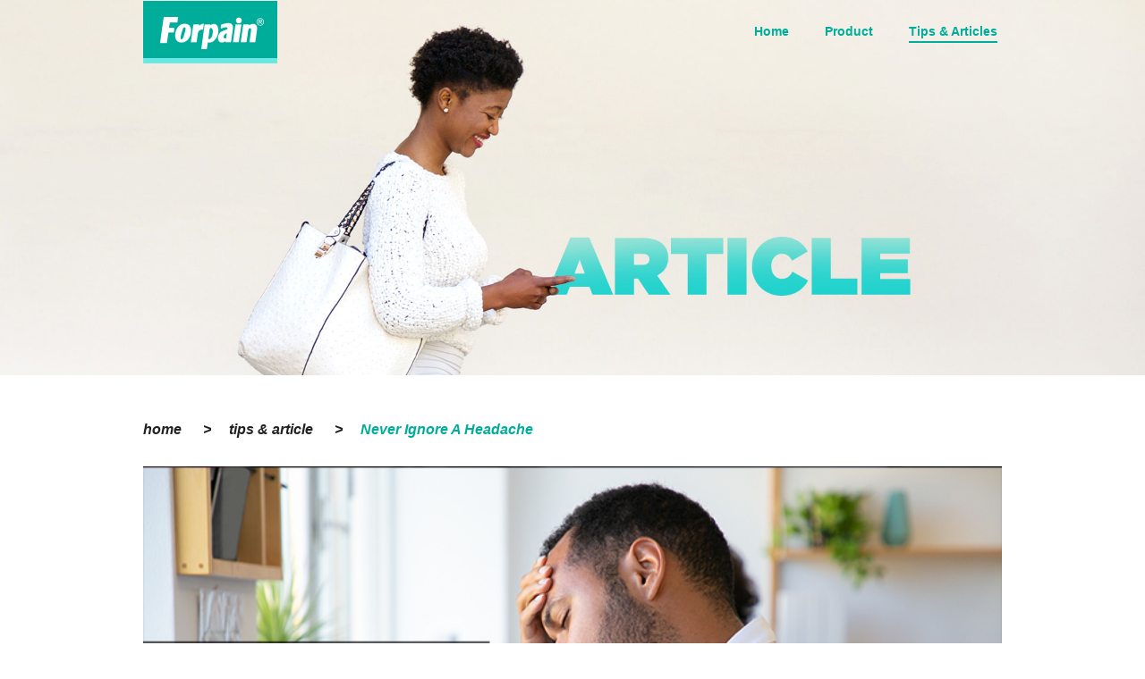

--- FILE ---
content_type: text/html; charset=UTF-8
request_url: http://www.forpaintempo.com/read/tips-and-articles/Never-Ignore-A-Headache
body_size: 4791
content:
<!DOCTYPE html>
<html lang="en">

<head>
    <meta charset="utf-8">
    <meta http-equiv="X-UA-Compatible" content="IE=edge">
    <meta name="viewport" content="width=device-width, initial-scale=1">
    <!-- The above 3 meta tags *must* come first in the head; any other head content must come *after* these tags -->
	
	<link rel="preload" as="font" href="https://www.forpaintempo.com/public/fonts/fontawesome-webfont.woff2?v=4.7.0&1478146084" type="font/woff2" crossorigin="anonymous">
	<link rel="preload" as="font" href="https://www.forpaintempo.com/public/fonts/Gotham-Black.otf" type="font/otf" crossorigin="anonymous">
	<link rel="preload" as="font" href="https://www.forpaintempo.com/public/fonts/Gotham-Book.otf" type="font/otf" crossorigin="anonymous">
	
	<link rel="preload" as="image" href="https://www.forpaintempo.com/public/images/banner-homepage.jpg" />
	
    <!-- Plugins CSS -->
    <link rel="stylesheet preload" as="style" onload="this.rel='stylesheet'" href="https://www.forpaintempo.com/public/css/plugins.min.css">
    <!-- Core CSS -->
    <link rel="stylesheet preload" as="style" onload="this.rel='stylesheet'" href="https://www.forpaintempo.com/public/css/core.css?ver=2.0">
    <link rel="stylesheet preload" as="style" onload="this.rel='stylesheet'" href="https://www.forpaintempo.com/public/css/custom.css?ver=2.0">
	
    <title>Forpain | Strong Formula Against Headache, Cold, Body Pains and Fever</title>
	
	<link href="https://www.forpaintempo.com/" rel="canonical">
	
			
				<meta name="description" content="Strong formula against headache, cold, body pains and fever." />
				<meta name="author" content="PT Tempo Scan Pacific Tbk" />
				<meta name="keywords" content="Strong formula against headache, cold, body pains and fever." />	
				<meta property="fb:admins" content="" />
				<meta property="fb:pages" content="" />
				<meta property="fb:app_id" content="" />
				<meta property="og:title" content="Forpain" />
				<meta property="og:site_name" content="Forpain" />
				<meta property="og:url" content="https://www.forpaintempo.com/" />
				<meta property="og:description" content="Strong formula against headache, cold, body pains and fever." />
				<meta property="og:type" content="article" />
				<meta property="og:image" content="https://www.forpaintempo.com/themes/front_site/images/banner-homepage.jpg" />	
    <!-- Favicon -->
    <link rel="icon" type="image/png" href="https://www.forpaintempo.com/public/images/favicon.png">
    <!-- HTML5 shim and Respond.js for IE8 support of HTML5 elements and media queries -->
    <!-- WARNING: Respond.js doesn't work if you view the page via file:// -->
    <!--[if lt IE 9]>
      <script src="https://oss.maxcdn.com/html5shiv/3.7.2/html5shiv.min.js"></script>
      <script src="https://oss.maxcdn.com/respond/1.4.2/respond.min.js"></script>
    <![endif]-->
	
	<meta name="google-site-verification" content="" />

	<!-- JSON-LD markup generated by Google Structured Data Markup Helper. -->
	<script type="application/ld+json">
		{
			"@context": "http://schema.org",
			"@type": "Organization",
			"address":{
				"addressLocality": "Tempo Scan Tower, 16th Floor",
				"addressRegion": "Jakarta",
			   "postalCode": "12950",
				"streetAddress": "Jl. HR. Rasuna Said Kav. 3-4"
			},
			"brand": "Forpain",
			"contactPoint": [{
				"@type": "ContactPoint",
				"telephone": "(021) 29218888",
				"contactType": "customer service"
			}],
			"logo": "http://www.forpaintempo.com/images/logo-forpain.png",
			"description": "Strong formula against headache, cold, body pains and fever.",
			"name": "Forpain",
			"URL": "http://www.forpaintempo.com/",
			"sameAs": [
				"https://www.facebook.com/forpainnigeria/", "https://www.instagram.com/forpainnigeria/","https://www.youtube.com/channel/UCRUzbQpWT_UrRDu6-7MKT8A"
			]
		}
	</script>



	<!-- Google tag (gtag.js) -->
	<script async src="https://www.googletagmanager.com/gtag/js?id=G-ZZ50R86S52"></script>
	<script>
	  window.dataLayer = window.dataLayer || [];
	  function gtag(){dataLayer.push(arguments);}
	  gtag('js', new Date());

	  gtag('config', 'G-ZZ50R86S52');
	</script>

</head>
	<body>
				
		<header class="header">
			<nav class="navbar navbar-default navbar-fixed-top">
				<div class="container">
					
					<div class="navbar-header">
						<button type="button" class="navbar-toggle collapsed" data-toggle="collapse" data-target="#bs-example-navbar-collapse-1" aria-expanded="false">
							<span class="sr-only">Toggle navigation</span>
							<span class="icon-bar"></span>
							<span class="icon-bar"></span>
							<span class="icon-bar"></span>
						</button>
						<a class="navbar-brand" href="https://www.forpaintempo.com/"><img src="https://www.forpaintempo.com/public/images/logo-forpain.png" alt="Forpain" title="Forpain"></a>
					</div>
					
					<div class="collapse navbar-collapse" id="bs-example-navbar-collapse-1">
						<ul class="nav navbar-nav navbar-right">
							<li class=""><a href="https://www.forpaintempo.com/">Home</a></li>
							<li class=""><a href="https://www.forpaintempo.com/product">Product</a></li>
							<li class="active"><a href="https://www.forpaintempo.com/tips-and-articles">Tips & Articles</a></li>							
						</ul>
					</div>
				</div>
			</nav>
		</header>
		 
		
<div class="banner banner_bg banner_smaller hidden-xs hidden-sm" style="background-image: url('https://www.forpaintempo.com/public/images/banner-article.jpg');"></div>
<div class="banner banner_bg banner_smaller hidden-md hidden-lg" style="background-image: url('https://www.forpaintempo.com/public/images/banner-article.jpg');"></div>

<input type="hidden" id="base_url" value="https://www.forpaintempo.com/" />
<input type="hidden" id="file_name" value="Never-Ignore-A-Headache.jpg" />
<input type="hidden" id="title" value="Never Ignore A Headache" />
<input type="hidden" id="short_description" value="At some point in our lives, we have been weighed down by headaches." />
<input type="hidden" id="url" value="https://www.forpaintempo.com/read/tips-and-articles" />


<section class="wrapper">
	<div class="container">
		<div class="section">
			<div class="row">
				<div class="col-md-12">
					<ol class="breadcrumb">
						<li><a href="https://www.forpaintempo.com/">home</a></li>						
						<li><a href="https://www.forpaintempo.com/tips-dan-artikel">tips & article</a></li>
						<li class="active">Never Ignore A Headache</li>
					</ol>
					<div class="featured-image">
						<img src="https://www.forpaintempo.com/public/files/Never-Ignore-A-Headache.jpg" class="img-full" alt="Never Ignore A Headache">
					</div>
					<div class="article-info">
						<span>07-November-2020</span>
						<h1>Never Ignore A Headache</h1>
					</div>
					<div class="wysiwyg-content">
						<p>At some point in our lives, we have been weighed down by headaches. The pain we feel from our head or upper neck region of our body, slowly increases to become sharp, squeezing, intense or even throbbing painful sensation.&nbsp;</p>

<p>Headaches can affect anyone, young and old, rich or poor. Certain headaches start &amp; stop on their own without medications but others need serious attention.</p>

<p><strong><em>Clinical Assistant Professor Rachel Nall MSN, CRNA</em></strong> quoted in her work that severe headaches do not always cause harm, but they might be a symptom of a life-threatening condition. With early diagnosis, however, a doctor can treat the underlying cause to reduce the likelihood of complications. Serious attention should be given to these headaches &amp; symptoms if and when they occur.</p>

<ol>
 <li><strong>Headache with Redness of the Eye &amp; Seeing Round Shapes around Lights</strong> could be a sign of glaucoma, an eye infection which usually damages the optic nerve and may snowball into blindness if timely treatment is not carried out.</li>
 <li><strong>Headache with Weakness on One Side of the Body and Difficulty in Speaking </strong>could mean a stroke is on its way. Sudden drowsiness, visual changes and one-sided paralysis of the face are other symptoms that may accompany a headache to cause a stroke.</li>
 <li><strong>A Headache That Comes with High Fever and Seizures </strong>may just indicate meningitis, a health condition caused by membrane swelling around the brain and the spinal cord. If a headache is experienced with a stiff neck, emergency medical care should be given.</li>
 <li><strong>Severe Headache That Comes Suddenly </strong>is a dangerous symptom that should not be ignored even if it starts to feel better after a short interval. Also known as the thunderclap headache, it may be an indication that there is bleeding in the brain. It comes unexpectedly and becomes serious within a minute.</li>
 <li><strong>A Headache after a Head Injury. </strong>A minor fall or a blow to the head can result in a life &ndash;threatening brain injury. The headache may start days after the injury and continue to get worse, this is why scans are recommended by many health practitioners to rule out injury to the brain.</li>
 <li><strong>A New or Unusual Headache. </strong>if you experience a headache that you have never had before, and you feel weak everywhere, affecting your muscle control or speech. You need to be cautious and seek medical help immediately especially if you are over 50years old.</li>
</ol>

<p><strong>Do</strong> <strong>not ignore</strong> any headache or wave it off as ordinary, use&nbsp; Forpain and if after 4 days symptoms persist, please immediately seek medical help . #NoDownMoment</p>
					</div>
					<div class="article-extra">
						<div class="pull-left social-share">
							<span class="brand-color">share on</span>
							<span class="icon icon-circle icon-secondary">
								<a id="fb-share" href="javascript:void(0); "><i class="fa fa-facebook"></i></a>
							</span>
							<span class="icon icon-circle icon-secondary">
								<a href="https://twitter.com/intent/tweet?url=https://www.forpaintempo.com/read/tips-and-articles&text=Never Ignore A Headache" target="_blank"><i class="fa fa-twitter"></i></a>							</span>
						</div>
						
					</div>
				</div>
			</div>
		</div>

		<div class="section">
			<div class="row">
				<div class="col-sm-12">
					<div class="center">
						<h1 class="title-section">RELATED ARTICLE</h1>
					</div>
				</div>
			</div>
			<div class="row">
				<div class="col-sm-12">
					<div class="row masonry-grid content-filtering">
						<div id="72" class="col-sm-6 col-md-4 item">
											<div class="card card_news card_border_bottom">
												<div class="card_image" style="">
													<a href="https://www.forpaintempo.com/read/tips-and-articles/Keeping-Your-Body-Happy-and-Finding-Peace-This-Festive-Season"><img src="https://www.forpaintempo.com/public/files/Keeping-Your-Body-Happy-and-Finding-Peace-This-Festive-Season.jpg" class="img-full" alt="Keeping Your Body Happy and Finding Peace This Festive Season"></a>
												</div>
												<div class="card_caption">
													<span class="block date"><strong>01-December-2025</strong></span>
													<h2 class="card_title"><a href="https://www.forpaintempo.com/read/tips-and-articles/Keeping-Your-Body-Happy-and-Finding-Peace-This-Festive-Season">Keeping Your Body Happy and Finding Peace This Festive Season</a></h2>
													<span class="card_resume">The festive season is a beautiful time of joy, celebration, and togetherness. But along with the fun can come stress, overindulgence, and disrupted routines. </span>
													<a href="https://www.forpaintempo.com/read/tips-and-articles/Keeping-Your-Body-Happy-and-Finding-Peace-This-Festive-Season">read more</a>
												</div>
											</div>
										</div><div id="71" class="col-sm-6 col-md-4 item">
											<div class="card card_news card_border_bottom">
												<div class="card_image" style="">
													<a href="https://www.forpaintempo.com/read/tips-and-articles/Why-Rest-Is-Medicine-Too"><img src="https://www.forpaintempo.com/public/files/Why-Rest-Is-Medicine-Too.jpg" class="img-full" alt="Why Rest Is Medicine Too"></a>
												</div>
												<div class="card_caption">
													<span class="block date"><strong>01-November-2025</strong></span>
													<h2 class="card_title"><a href="https://www.forpaintempo.com/read/tips-and-articles/Why-Rest-Is-Medicine-Too">Why Rest Is Medicine Too</a></h2>
													<span class="card_resume">In today’s fast-paced, always-on world, rest is often treated as a luxury. We push ourselves to do more, achieve more, and be more — often at the expense of our well-being. </span>
													<a href="https://www.forpaintempo.com/read/tips-and-articles/Why-Rest-Is-Medicine-Too">read more</a>
												</div>
											</div>
										</div><div id="70" class="col-sm-6 col-md-4 item">
											<div class="card card_news card_border_bottom">
												<div class="card_image" style="">
													<a href="https://www.forpaintempo.com/read/tips-and-articles/The-Link-Between-Body-Pain-And-Low-Productivity"><img src="https://www.forpaintempo.com/public/files/The-Link-Between-Body-Pain-And-Low-Productivity.jpg" class="img-full" alt="The Link Between Body Pain And Low Productivity"></a>
												</div>
												<div class="card_caption">
													<span class="block date"><strong>01-October-2025</strong></span>
													<h2 class="card_title"><a href="https://www.forpaintempo.com/read/tips-and-articles/The-Link-Between-Body-Pain-And-Low-Productivity">The Link Between Body Pain And Low Productivity</a></h2>
													<span class="card_resume">We often think of productivity as a matter of motivation, discipline, or time management. However, one major factor that quietly drains performance is body pain. </span>
													<a href="https://www.forpaintempo.com/read/tips-and-articles/The-Link-Between-Body-Pain-And-Low-Productivity">read more</a>
												</div>
											</div>
										</div>						
						
						
					</div>
					
				</div>
			</div>
		</div>

		
</section>




	
		
		<footer class="footer">
			<div class="footer_sitemap">
				<div class="container">
					<div class="col-sm-6 col-md-9">
						<ul class="inline">
							<li>
								<a href="https://www.forpaintempo.com/"><b>Home</b></a>
							</li>
						</ul>
						<ul class="inline">
							<li>
								<a href="https://www.forpaintempo.com/product"><b>Product</b></a>
							</li>							
						</ul>
						<ul class="inline">
							<li>
								<a href="https://www.forpaintempo.com/tips-and-articles"><b>Tips & Articles</b></a>
							</li>							
						</ul>								
					</div>
					<div class="col-sm-6 col-md-3">
						<ul class="social-media inline list-inline pull-right">
							<li>
								<a href="https://www.facebook.com/forpainnigeria/" target="_blank" class="icon icon-circle"><i class="fa fa-facebook"></i></a>
							</li>
							<li>
								<a href="https://www.instagram.com/forpainnigeria/" target="_blank" class="icon icon-circle"><i class="fa fa-instagram"></i></a>
							</li>
							<li>
								<a href="https://www.youtube.com/channel/UCRUzbQpWT_UrRDu6-7MKT8A" target="_blank" class="icon icon-circle"><i class="fa fa-youtube-play"></i></a>
							</li>
						</ul>
					</div>
				</div>
			</div>
			<div class="footer_bottombar">
				<div class="container">
					<div class="pull-right">
						<span><b>&copy; 2026 Forpain</b>. <b>All rights reserved</b></span>
					</div>
				</div>
			</div>
		</footer>
		
		
		<input type="hidden" id="base_url" name="base_url" value="https://www.forpaintempo.com/" />
		<script src="https://www.forpaintempo.com/public/js/jquery-3.7.1.min.js" type="text/javascript"></script>
		<script src="https://www.forpaintempo.com/public/js/plugins.js" type="text/javascript"></script>
		<script src="https://www.forpaintempo.com/public/js/core.js?ver=2.0" type="text/javascript"></script>
				

	</body>
</html>

--- FILE ---
content_type: text/css
request_url: https://www.forpaintempo.com/public/css/core.css?ver=2.0
body_size: 13779
content:
/**
 *
 * APP SCSS
 *
 */
/*----------  HELPERS  ----------*/
/*==============================
=            Mixins            =
==============================*/
/*===============================
=            Extends            =
===============================*/
@import url("https://fonts.googleapis.com/css?family=Open+Sans:300,400,600,700,800|Work+Sans:100,200,300,400,500,600,700,800,900");
/* line 14, app/assets/stylesheets/app.css */
.text-decoration-none {
  text-decoration: none;
}

/* line 16, app/assets/stylesheets/app.css */
.text-decoration-none:hover, .text-decoration-none:focus, .text-decoration-none:active {
  text-decoration: none;
}

/* line 19, app/assets/stylesheets/app.css */
.valign-center {
  position: absolute;
  top: 50%;
  -webkit-transform: translateY(-50%);
  -moz-transform: translateY(-50%);
  -ms-transform: translateY(-50%);
  -o-transform: translateY(-50%);
  transform: translateY(-50%);
}

/* line 28, app/assets/stylesheets/app.css */
.underline-effect, .header .navbar-default .navbar-nav > li > a,
.header .navbar-default .navbar-text {
  position: relative;
  text-decoration: none;
  color: #00ad9a;
  overflow: hidden;
}

/* line 34, app/assets/stylesheets/app.css */
.underline-effect:before, .header .navbar-default .navbar-nav > li > a:before,
.header .navbar-default .navbar-text:before {
  content: "";
  position: absolute;
  width: 100%;
  height: 2px;
  bottom: 10px;
  left: 0;
  background-color: #00ad9a;
  visibility: hidden;
  -webkit-transform: scaleX(0);
  -moz-transform: scaleX(0);
  -ms-transform: scaleX(0);
  -o-transform: scaleX(0);
  transform: scaleX(0);
  -webkit-transition: all 0.1s ease-in-out 0s;
  -moz-transition: all 0.1s ease-in-out 0s;
  -ms-transition: all 0.1s ease-in-out 0s;
  -o-transition: all 0.1s ease-in-out 0s;
  transition: all 0.1s ease-in-out 0s;
}

.underline-effect:before, .header .navbar-animate .navbar-nav > li > a:before, .header .navbar-animate .navbar-text:before{
	background-color: #ffffff;
}

/* line 54, app/assets/stylesheets/app.css */
.underline-effect:hover:before, .header .navbar-default .navbar-nav > li > a:hover:before,
.header .navbar-default .navbar-text:hover:before {
  visibility: visible;
  -webkit-transform: scaleX(1);
  -moz-transform: scaleX(1);
  -ms-transform: scaleX(1);
  -o-transform: scaleX(1);
  transform: scaleX(1);
}

/*===================================
=            Extra Class            =
===================================*/
/*----------  CLEARFIX  ----------*/
/* line 67, app/assets/stylesheets/app.css */
.clearfix:before, .masonry-grid:before, .generic-side:before, .header:before, .card:before, .article-extra:before, .accordion:before, .clearfix:after, .masonry-grid:after, .generic-side:after, .header:after, .card:after, .article-extra:after, .accordion:after {
  content: " ";
  display: table;
}

/* line 71, app/assets/stylesheets/app.css */
.clearfix:after, .masonry-grid:after, .generic-side:after, .header:after, .card:after, .article-extra:after, .accordion:after {
  clear: both;
}

/*----------  PADDING  ----------*/
/* line 75, app/assets/stylesheets/app.css */
.no-padding-left {
  padding-left: 0 !important;
}

/* line 78, app/assets/stylesheets/app.css */
.no-padding-right {
  padding-right: 0 !important;
}

/* line 81, app/assets/stylesheets/app.css */
.no-padding-top {
  padding-top: 0 !important;
}

/* line 84, app/assets/stylesheets/app.css */
.no-padding-bottom {
  padding-bottom: 0 !important;
}

/* line 87, app/assets/stylesheets/app.css */
.no-padding-lr,
.no-padding-rl {
  padding-left: 0 !important;
  padding-right: 0 !important;
}

/* line 92, app/assets/stylesheets/app.css */
.no-padding-tb,
.no-padding-bt {
  padding-top: 0 !important;
  padding-bottom: 0 !important;
}

/*----------  MARGIN  ----------*/
/* line 98, app/assets/stylesheets/app.css */
.no-margin {
  margin: 0 !important;
}

/* line 101, app/assets/stylesheets/app.css */
.no-margin-left {
  margin-left: 0 !important;
}

/* line 104, app/assets/stylesheets/app.css */
.no-margin-right {
  margin-right: 0 !important;
}

/* line 107, app/assets/stylesheets/app.css */
.no-margin-top {
  margin-top: 0 !important;
}

/* line 110, app/assets/stylesheets/app.css */
.no-margin-bottom {
  margin-bottom: 0 !important;
}

/* line 113, app/assets/stylesheets/app.css */
.no-margin-lr,
.no-margin-rl {
  margin-left: 0 !important;
  margin-right: 0 !important;
}

/* line 118, app/assets/stylesheets/app.css */
.no-margin-tb,
.no-margin-bt {
  margin-top: 0 !important;
  margin-bottom: 0 !important;
}

/*----------  BORDER  ----------*/
/* line 124, app/assets/stylesheets/app.css */
.no-border {
  border: none;
}

/* line 127, app/assets/stylesheets/app.css */
.no-border-left {
  border-left: none;
}

/* line 130, app/assets/stylesheets/app.css */
.no-border-right {
  border-right: none;
}

/* line 133, app/assets/stylesheets/app.css */
.no-border-top {
  border-top: none;
}

/* line 136, app/assets/stylesheets/app.css */
.no-border-bottom {
  border-bottom: none;
}

/* line 139, app/assets/stylesheets/app.css */
.no-border-lr,
.no-border-rl {
  border-left: none;
  border-right: none;
}

/* line 144, app/assets/stylesheets/app.css */
.no-border-tb,
.no-border-bt {
  border-top: none;
  border-bottom: none;
}

/* line 149, app/assets/stylesheets/app.css */
.center {
  text-align: center;
}

/* line 152, app/assets/stylesheets/app.css */
.bold {
  font-weight: bold;
}

/* line 155, app/assets/stylesheets/app.css */
.italic {
  font-style: italic;
}

/* line 158, app/assets/stylesheets/app.css */
.clear {
  clear: both;
  display: block;
  font-size: 0px;
  height: 0px;
  line-height: 0;
  width: 100%;
  overflow: hidden;
}

/* line 167, app/assets/stylesheets/app.css */
.block {
  display: block;
}

/*----------  FROM CANVAS  ----------*/
/* line 171, app/assets/stylesheets/app.css */
.uppercase {
  text-transform: uppercase !important;
}

/* line 174, app/assets/stylesheets/app.css */
.lowercase {
  text-transform: lowercase !important;
}

/* line 177, app/assets/stylesheets/app.css */
.capitalize {
  text-transform: capitalize !important;
}

/* line 180, app/assets/stylesheets/app.css */
.nott {
  text-transform: none !important;
}

/* line 183, app/assets/stylesheets/app.css */
.tright {
  text-align: right !important;
}

/* line 186, app/assets/stylesheets/app.css */
.tleft {
  text-align: left !important;
}

/* line 189, app/assets/stylesheets/app.css */
.fright {
  float: right !important;
}

/* line 192, app/assets/stylesheets/app.css */
.fleft {
  float: left !important;
}

/* line 195, app/assets/stylesheets/app.css */
.fnone {
  float: none !important;
}

/* line 198, app/assets/stylesheets/app.css */
.ohidden {
  position: relative;
  overflow: hidden !important;
}

/* line 202, app/assets/stylesheets/app.css */
.line,
.double-line {
  clear: both;
  position: relative;
  width: 100%;
  margin: 60px 0;
  border-top: 1px solid #EEE;
}

/* line 209, app/assets/stylesheets/app.css */
.line.line-sm,
.double-line.line-sm {
  margin: 30px 0;
}

/* line 213, app/assets/stylesheets/app.css */
span.middot {
  display: inline-block;
  margin: 0 5px;
}

/* line 217, app/assets/stylesheets/app.css */
.double-line {
  border-top: 3px double #E5E5E5;
}

/* line 220, app/assets/stylesheets/app.css */
.emptydiv {
  display: block !important;
  position: relative !important;
}

/* line 224, app/assets/stylesheets/app.css */
.allmargin {
  margin: 50px !important;
}

/* line 227, app/assets/stylesheets/app.css */
.leftmargin {
  margin-left: 50px !important;
}

/* line 230, app/assets/stylesheets/app.css */
.rightmargin {
  margin-right: 50px !important;
}

/* line 233, app/assets/stylesheets/app.css */
.topmargin {
  margin-top: 50px !important;
}

/* line 236, app/assets/stylesheets/app.css */
.bottommargin {
  margin-bottom: 50px !important;
}

/* line 239, app/assets/stylesheets/app.css */
.clear-bottommargin {
  margin-bottom: -50px !important;
}

/* line 242, app/assets/stylesheets/app.css */
.allmargin-sm {
  margin: 30px !important;
}

/* line 245, app/assets/stylesheets/app.css */
.leftmargin-sm {
  margin-left: 30px !important;
}

/* line 248, app/assets/stylesheets/app.css */
.rightmargin-sm {
  margin-right: 30px !important;
}

/* line 251, app/assets/stylesheets/app.css */
.topmargin-sm {
  margin-top: 30px !important;
}

/* line 254, app/assets/stylesheets/app.css */
.bottommargin-sm {
  margin-bottom: 30px !important;
}

/* line 257, app/assets/stylesheets/app.css */
.clear-bottommargin-sm {
  margin-bottom: -30px !important;
}

/* line 260, app/assets/stylesheets/app.css */
.allmargin-lg {
  margin: 80px !important;
}

/* line 263, app/assets/stylesheets/app.css */
.leftmargin-lg {
  margin-left: 80px !important;
}

/* line 266, app/assets/stylesheets/app.css */
.rightmargin-lg {
  margin-right: 80px !important;
}

/* line 269, app/assets/stylesheets/app.css */
.topmargin-lg {
  margin-top: 80px !important;
}

/* line 272, app/assets/stylesheets/app.css */
.bottommargin-lg {
  margin-bottom: 80px !important;
}

/* line 275, app/assets/stylesheets/app.css */
.clear-bottommargin-lg {
  margin-bottom: -80px !important;
}

/* line 278, app/assets/stylesheets/app.css */
.nomargin {
  margin: 0 !important;
}

/* line 281, app/assets/stylesheets/app.css */
.noleftmargin {
  margin-left: 0 !important;
}

/* line 284, app/assets/stylesheets/app.css */
.norightmargin {
  margin-right: 0 !important;
}

/* line 287, app/assets/stylesheets/app.css */
.notopmargin {
  margin-top: 0 !important;
}

/* line 290, app/assets/stylesheets/app.css */
.nobottommargin {
  margin-bottom: 0 !important;
}

/* line 293, app/assets/stylesheets/app.css */
.noborder {
  border: none !important;
}

/* line 296, app/assets/stylesheets/app.css */
.noleftborder {
  border-left: none !important;
}

/* line 299, app/assets/stylesheets/app.css */
.norightborder {
  border-right: none !important;
}

/* line 302, app/assets/stylesheets/app.css */
.notopborder {
  border-top: none !important;
}

/* line 305, app/assets/stylesheets/app.css */
.nobottomborder {
  border-bottom: none !important;
}

/* line 308, app/assets/stylesheets/app.css */
.noradius {
  -webkit-border-radius: 0;
  -moz-border-radius: 0;
  -ms-border-radius: 0;
  -o-border-radius: 0;
  border-radius: 0;
}

/* line 315, app/assets/stylesheets/app.css */
.nopadding {
  padding: 0 !important;
}

/* line 318, app/assets/stylesheets/app.css */
.noleftpadding {
  padding-left: 0 !important;
}

/* line 321, app/assets/stylesheets/app.css */
.norightpadding {
  padding-right: 0 !important;
}

/* line 324, app/assets/stylesheets/app.css */
.notoppadding {
  padding-top: 0 !important;
}

/* line 327, app/assets/stylesheets/app.css */
.nobottompadding {
  padding-bottom: 0 !important;
}

/* line 330, app/assets/stylesheets/app.css */
.noabsolute {
  position: relative !important;
}

/* line 333, app/assets/stylesheets/app.css */
.noshadow {
  -webkit-box-shadow: none !important;
  -moz-box-shadow: none !important;
  -ms-box-shadow: none !important;
  -o-box-shadow: none !important;
  box-shadow: none !important;
}

/* line 340, app/assets/stylesheets/app.css */
.hidden {
  display: none !important;
}

/* line 343, app/assets/stylesheets/app.css */
.nothidden {
  display: block !important;
}

/* line 346, app/assets/stylesheets/app.css */
.inline-block {
  float: none !important;
  display: inline-block !important;
}

/* line 350, app/assets/stylesheets/app.css */
.center {
  text-align: center !important;
}

/* line 353, app/assets/stylesheets/app.css */
.divcenter {
  position: relative !important;
  float: none !important;
  margin-left: auto !important;
  margin-right: auto !important;
}

/* line 359, app/assets/stylesheets/app.css */
.color {
  color: #00ad9a !important;
}

/* line 362, app/assets/stylesheets/app.css */
.brand-color {
  color: #00ad9a !important;
}

/* line 365, app/assets/stylesheets/app.css */
.light-color {
  color: #fff !important;
}

/* line 368, app/assets/stylesheets/app.css */
.border-color {
  border-color: #00ad9a !important;
}

/* line 371, app/assets/stylesheets/app.css */
.nobg {
  background: none !important;
}

/* line 374, app/assets/stylesheets/app.css */
.nobgcolor {
  background-color: transparent !important;
}

/* line 377, app/assets/stylesheets/app.css */
.bg-theme {
  background-color: #00ad9a;
}

/* line 380, app/assets/stylesheets/app.css */
.bg-secondary {
  background-color: #212121;
}

/* line 383, app/assets/stylesheets/app.css */
.text-theme {
  color: #00ad9a;
}

/* line 386, app/assets/stylesheets/app.css */
.img-full {
  width: 100%;
}

/* line 389, app/assets/stylesheets/app.css */
.overflow-hidden, .title-section.line-side {
  overflow: hidden !important;
}

/*----------  BASE  ----------*/
/*! normalize.css v5.0.0 | MIT License | github.com/necolas/normalize.css */
/**
 * 1. Change the default font family in all browsers (opinionated).
 * 2. Correct the line height in all browsers.
 * 3. Prevent adjustments of font size after orientation changes in
 *    IE on Windows Phone and in iOS.
 */
/* Document
   ========================================================================== */
/* line 402, app/assets/stylesheets/app.css */
html {
  font-family: sans-serif;
  /* 1 */
  line-height: 1.15;
  /* 2 */
  -ms-text-size-adjust: 100%;
  /* 3 */
  -webkit-text-size-adjust: 100%;
  /* 3 */
}

/* Sections
   ========================================================================== */
/**
 * Remove the margin in all browsers (opinionated).
 */
/* line 417, app/assets/stylesheets/app.css */
body {
  margin: 0;
}

/**
 * Add the correct display in IE 9-.
 */
/* line 423, app/assets/stylesheets/app.css */
article,
aside,
footer,
header,
nav,
section {
  display: block;
}

/**
 * Correct the font size and margin on `h1` elements within `section` and
 * `article` contexts in Chrome, Firefox, and Safari.
 */
/* line 435, app/assets/stylesheets/app.css */
h1 {
  font-size: 2em;
  margin: 0.67em 0;
}

/* Grouping content
   ========================================================================== */
/**
 * Add the correct display in IE 9-.
 * 1. Add the correct display in IE.
 */
/* line 445, app/assets/stylesheets/app.css */
figcaption,
figure,
main {
  /* 1 */
  display: block;
}

/**
 * Add the correct margin in IE 8.
 */
/* line 454, app/assets/stylesheets/app.css */
figure {
  margin: 1em 40px;
}

/**
 * 1. Add the correct box sizing in Firefox.
 * 2. Show the overflow in Edge and IE.
 */
/* line 461, app/assets/stylesheets/app.css */
hr {
  box-sizing: content-box;
  /* 1 */
  height: 0;
  /* 1 */
  overflow: visible;
  /* 2 */
}

/**
 * 1. Correct the inheritance and scaling of font size in all browsers.
 * 2. Correct the odd `em` font sizing in all browsers.
 */
/* line 473, app/assets/stylesheets/app.css */
pre {
  font-family: monospace, monospace;
  /* 1 */
  font-size: 1em;
  /* 2 */
}

/* Text-level semantics
   ========================================================================== */
/**
 * 1. Remove the gray background on active links in IE 10.
 * 2. Remove gaps in links underline in iOS 8+ and Safari 8+.
 */
/* line 485, app/assets/stylesheets/app.css */
a {
  background-color: transparent;
  /* 1 */
  -webkit-text-decoration-skip: objects;
  /* 2 */
}

/**
 * Remove the outline on focused links when they are also active or hovered
 * in all browsers (opinionated).
 */
/* line 495, app/assets/stylesheets/app.css */
a:active,
a:hover {
  outline-width: 0;
}

/**
 * 1. Remove the bottom border in Firefox 39-.
 * 2. Add the correct text decoration in Chrome, Edge, IE, Opera, and Safari.
 */
/* line 503, app/assets/stylesheets/app.css */
abbr[title] {
  border-bottom: none;
  /* 1 */
  text-decoration: underline;
  /* 2 */
  text-decoration: underline dotted;
  /* 2 */
}

/**
 * Prevent the duplicate application of `bolder` by the next rule in Safari 6.
 */
/* line 514, app/assets/stylesheets/app.css */
b,
strong {
  font-weight: inherit;
}

/**
 * Add the correct font weight in Chrome, Edge, and Safari.
 */
/* line 521, app/assets/stylesheets/app.css */
b,
strong {
  font-weight: bolder;
}

/**
 * 1. Correct the inheritance and scaling of font size in all browsers.
 * 2. Correct the odd `em` font sizing in all browsers.
 */
/* line 529, app/assets/stylesheets/app.css */
code,
kbd,
samp {
  font-family: monospace, monospace;
  /* 1 */
  font-size: 1em;
  /* 2 */
}

/**
 * Add the correct font style in Android 4.3-.
 */
/* line 540, app/assets/stylesheets/app.css */
dfn {
  font-style: italic;
}

/**
 * Add the correct background and color in IE 9-.
 */
/* line 546, app/assets/stylesheets/app.css */
mark {
  background-color: #ff0;
  color: #000;
}

/**
 * Add the correct font size in all browsers.
 */
/* line 553, app/assets/stylesheets/app.css */
small {
  font-size: 80%;
}

/**
 * Prevent `sub` and `sup` elements from affecting the line height in
 * all browsers.
 */
/* line 560, app/assets/stylesheets/app.css */
sub,
sup {
  font-size: 75%;
  line-height: 0;
  position: relative;
  vertical-align: baseline;
}

/* line 567, app/assets/stylesheets/app.css */
sub {
  bottom: -0.25em;
}

/* line 570, app/assets/stylesheets/app.css */
sup {
  top: -0.5em;
}

/* Embedded content
   ========================================================================== */
/**
 * Add the correct display in IE 9-.
 */
/* line 578, app/assets/stylesheets/app.css */
audio,
video {
  display: inline-block;
}

/**
 * Add the correct display in iOS 4-7.
 */
/* line 585, app/assets/stylesheets/app.css */
audio:not([controls]) {
  display: none;
  height: 0;
}

/**
 * Remove the border on images inside links in IE 10-.
 */
/* line 592, app/assets/stylesheets/app.css */
img {
  border-style: none;
}

/**
 * Hide the overflow in IE.
 */
/* line 598, app/assets/stylesheets/app.css */
svg:not(:root) {
  overflow: hidden;
}

/* Forms
   ========================================================================== */
/**
 * 1. Change the font styles in all browsers (opinionated).
 * 2. Remove the margin in Firefox and Safari.
 */
/* line 607, app/assets/stylesheets/app.css */
button,
input,
optgroup,
select,
textarea {
  font-family: sans-serif;
  /* 1 */
  font-size: 100%;
  /* 1 */
  line-height: 1.15;
  /* 1 */
  margin: 0;
  /* 2 */
}

/**
 * Show the overflow in IE.
 * 1. Show the overflow in Edge.
 */
/* line 625, app/assets/stylesheets/app.css */
button,
input {
  /* 1 */
  overflow: visible;
}

/**
 * Remove the inheritance of text transform in Edge, Firefox, and IE.
 * 1. Remove the inheritance of text transform in Firefox.
 */
/* line 634, app/assets/stylesheets/app.css */
button,
select {
  /* 1 */
  text-transform: none;
}

/**
 * 1. Prevent a WebKit bug where (2) destroys native `audio` and `video`
 *    controls in Android 4.
 * 2. Correct the inability to style clickable types in iOS and Safari.
 */
/* line 644, app/assets/stylesheets/app.css */
button,
html [type="button"],
[type="reset"],
[type="submit"] {
  -webkit-appearance: button;
  /* 2 */
}

/**
 * Remove the inner border and padding in Firefox.
 */
/* line 654, app/assets/stylesheets/app.css */
button::-moz-focus-inner,
[type="button"]::-moz-focus-inner,
[type="reset"]::-moz-focus-inner,
[type="submit"]::-moz-focus-inner {
  border-style: none;
  padding: 0;
}

/**
 * Restore the focus styles unset by the previous rule.
 */
/* line 664, app/assets/stylesheets/app.css */
button:-moz-focusring,
[type="button"]:-moz-focusring,
[type="reset"]:-moz-focusring,
[type="submit"]:-moz-focusring {
  outline: 1px dotted ButtonText;
}

/**
 * Change the border, margin, and padding in all browsers (opinionated).
 */
/* line 673, app/assets/stylesheets/app.css */
fieldset {
  border: 1px solid #c0c0c0;
  margin: 0 2px;
  padding: 0.35em 0.625em 0.75em;
}

/**
 * 1. Correct the text wrapping in Edge and IE.
 * 2. Correct the color inheritance from `fieldset` elements in IE.
 * 3. Remove the padding so developers are not caught out when they zero out
 *    `fieldset` elements in all browsers.
 */
/* line 684, app/assets/stylesheets/app.css */
legend {
  box-sizing: border-box;
  /* 1 */
  color: inherit;
  /* 2 */
  display: table;
  /* 1 */
  max-width: 100%;
  /* 1 */
  padding: 0;
  /* 3 */
  white-space: normal;
  /* 1 */
}

/**
 * 1. Add the correct display in IE 9-.
 * 2. Add the correct vertical alignment in Chrome, Firefox, and Opera.
 */
/* line 702, app/assets/stylesheets/app.css */
progress {
  display: inline-block;
  /* 1 */
  vertical-align: baseline;
  /* 2 */
}

/**
 * Remove the default vertical scrollbar in IE.
 */
/* line 711, app/assets/stylesheets/app.css */
textarea {
  overflow: auto;
}

/**
 * 1. Add the correct box sizing in IE 10-.
 * 2. Remove the padding in IE 10-.
 */
/* line 718, app/assets/stylesheets/app.css */
[type="checkbox"],
[type="radio"] {
  box-sizing: border-box;
  /* 1 */
  padding: 0;
  /* 2 */
}

/**
 * Correct the cursor style of increment and decrement buttons in Chrome.
 */
/* line 728, app/assets/stylesheets/app.css */
[type="number"]::-webkit-inner-spin-button,
[type="number"]::-webkit-outer-spin-button {
  height: auto;
}

/**
 * 1. Correct the odd appearance in Chrome and Safari.
 * 2. Correct the outline style in Safari.
 */
/* line 736, app/assets/stylesheets/app.css */
[type="search"] {
  -webkit-appearance: textfield;
  /* 1 */
  outline-offset: -2px;
  /* 2 */
}

/**
 * Remove the inner padding and cancel buttons in Chrome and Safari on macOS.
 */
/* line 745, app/assets/stylesheets/app.css */
[type="search"]::-webkit-search-cancel-button,
[type="search"]::-webkit-search-decoration {
  -webkit-appearance: none;
}

/**
 * 1. Correct the inability to style clickable types in iOS and Safari.
 * 2. Change font properties to `inherit` in Safari.
 */
/* line 753, app/assets/stylesheets/app.css */
::-webkit-file-upload-button {
  -webkit-appearance: button;
  /* 1 */
  font: inherit;
  /* 2 */
}

/* Interactive
   ========================================================================== */
/*
 * Add the correct display in IE 9-.
 * 1. Add the correct display in Edge, IE, and Firefox.
 */
/* line 765, app/assets/stylesheets/app.css */
details,
menu {
  display: block;
}

/*
 * Add the correct display in all browsers.
 */
/* line 772, app/assets/stylesheets/app.css */
summary {
  display: list-item;
}

/* Scripting
   ========================================================================== */
/**
 * Add the correct display in IE 9-.
 */
/* line 780, app/assets/stylesheets/app.css */
canvas {
  display: inline-block;
}

/**
 * Add the correct display in IE.
 */
/* line 786, app/assets/stylesheets/app.css */
template {
  display: none;
}

/* Hidden
   ========================================================================== */
/**
 * Add the correct display in IE 10-.
 */
/* line 794, app/assets/stylesheets/app.css */
[hidden] {
  display: none;
}

/*==================================
=            Typography            =
==================================*/
/*----------  Google Fonts  ----------*/
@font-face {
  font-family: 'Gotham-Book';
  src: url("../fonts/Gotham-Book.eot?#iefix") format("embedded-opentype"), url("../fonts/Gotham-Book.otf") format("opentype"), url("../fonts/Gotham-Book.woff") format("woff"), url("../fonts/Gotham-Book.ttf") format("truetype"), url("../fonts/Gotham-Book.svg#Gotham-Book") format("svg");
  font-weight: normal;
  font-style: normal;
  font-display:swap;
}

@font-face {
  font-family: 'Gotham-Black';
  src: url("../fonts/Gotham-Black.eot?#iefix") format("embedded-opentype"), url("../fonts/Gotham-Black.otf") format("opentype"), url("../fonts/Gotham-Black.woff") format("woff"), url("../fonts/Gotham-Black.ttf") format("truetype"), url("../fonts/Gotham-Black.svg#Gotham-Black") format("svg");
  font-weight: normal;
  font-style: normal;
  font-display:swap;
}


/*----------  BODY  ----------*/
/* line 802, app/assets/stylesheets/app.css */
body {
  font-family: "Gotham-Book", sans-serif;
  font-weight: normal;
}

/*----------  Heading  ----------*/
/* line 807, app/assets/stylesheets/app.css */
h1,
h2,
h3,
h4,
h5,
h6 {
  font-family: "Gotham-Book", sans-serif;
  font-weight: 600;
}

/* line 816, app/assets/stylesheets/app.css */
dl,
dt,
dd,
ol,
ul,
li {
  padding: 0;
}

/* line 824, app/assets/stylesheets/app.css */
a {
  color: #00ad9a;
}

/* line 826, app/assets/stylesheets/app.css */
a:hover, a:focus {
  color: #000;
  text-decoration: none;
}

@media screen and (max-width: 767px) {
  /* line 830, app/assets/stylesheets/app.css */
  h1 {
    font-size: 1.5em;
  }
}

/* line 833, app/assets/stylesheets/app.css */
.h2,
h2 {
  font-size: 26px;
}

/* line 837, app/assets/stylesheets/app.css */
.title-section {
  text-align: center;
  font-family: "Gotham-Black";
  font-weight: bold;
  font-style: italic;
  position: relative;
  z-index: 1;
}

/* line 844, app/assets/stylesheets/app.css */
.title-section > span {
  display: inline-block;
  padding-left: 5px;
  padding-right: 5px;
  margin-right: -1px;
  margin-left: -1px;
  background-color: #fff;
}

/* line 851, app/assets/stylesheets/app.css */
.title-section > span:nth-child(even) {
  color: #00ad9a;
}

/* line 853, app/assets/stylesheets/app.css */
.title-section-inverse > span:nth-child(odd) {
  color: #00ad9a;
}

/* line 855, app/assets/stylesheets/app.css */
.title-section-inverse > span:nth-child(even) {
  color: #333;
}

/* line 857, app/assets/stylesheets/app.css */
.title-section:after {
  content: '';
  position: absolute;
  display: block;
  margin: auto;
  width: 100%;
  height: 4px;
  top: 50%;
  left: 0;
  right: 0;
  -webkit-transform: translateY(-50%);
  -moz-transform: translateY(-50%);
  -ms-transform: translateY(-50%);
  -o-transform: translateY(-50%);
  transform: translateY(-50%);
  z-index: -1;
  background: #00ad9a;
  /* Permalink - use to edit and share this gradient: http://colorzilla.com/gradient-editor/$brand-color+63$brand-color+63$brand-color+67,7db9e8+67 */
  background: #00ad9a;
  /* Old browsers */
  background: -moz-linear-gradient(left, #00ad9a 49%, #00ad9a 49%, #00ad9a 50%, #212121 50%);
  /* FF3.6-15 */
  background: -webkit-linear-gradient(left, #00ad9a 49%, #00ad9a 49%, #00ad9a 50%, #212121 50%);
  /* Chrome10-25,Safari5.1-6 */
  background: linear-gradient(to right, #00ad9a 49%, #00ad9a 49%, #00ad9a 50%, #212121 50%);
  /* W3C, IE10+, FF16+, Chrome26+, Opera12+, Safari7+ */
  /* IE6-9 */
}

/* line 884, app/assets/stylesheets/app.css */
.title-section.border-bottom {
  display: inline-block;
}

/* line 886, app/assets/stylesheets/app.css */
.title-section.border-bottom:after {
  display: inline-block;
  bottom: -25px;
  text-align: center;
  -webkit-transform: translateY(0);
  -moz-transform: translateY(0);
  -ms-transform: translateY(0);
  -o-transform: translateY(0);
  transform: translateY(0);
  /* Permalink - use to edit and share this gradient: http://colorzilla.com/gradient-editor/$brand-color+63$brand-color+63$brand-color+67,7db9e8+67 */
  background: #00ad9a;
  /* Old browsers */
  background: -moz-linear-gradient(left, #00ad9a 63%, #00ad9a 63%, #00ad9a 67%, #212121 67%);
  /* FF3.6-15 */
  background: -webkit-linear-gradient(left, #00ad9a 63%, #00ad9a 63%, #00ad9a 67%, #212121 67%);
  /* Chrome10-25,Safari5.1-6 */
  background: linear-gradient(to right, #00ad9a 63%, #00ad9a 63%, #00ad9a 67%, #212121 67%);
  /* W3C, IE10+, FF16+, Chrome26+, Opera12+, Safari7+ */
  /* IE6-9 */
}

/* line 905, app/assets/stylesheets/app.css */
.title-section.no-border:after {
  display: none;
}

/* line 907, app/assets/stylesheets/app.css */
.title-section.line-side:after {
  display: none;
}

/* line 909, app/assets/stylesheets/app.css */
.title-section.line-side > span {
  background-color: transparent !important;
  display: inline-block;
  position: relative;
}

/* line 913, app/assets/stylesheets/app.css */
.title-section.line-side > span:before, .title-section.line-side > span:after {
  content: "";
  position: absolute;
  height: 4px;
  top: 50%;
  -webkit-transform: translateY(-50%);
  -moz-transform: translateY(-50%);
  -ms-transform: translateY(-50%);
  -o-transform: translateY(-50%);
  transform: translateY(-50%);
  width: 600px;
}

/* line 924, app/assets/stylesheets/app.css */
.title-section.line-side > span:before {
  right: 100%;
  margin-right: 15px;
  border-bottom: 1px solid #00ad9a;
  border-top: 1px solid #00ad9a;
  background-color: #00ad9a;
}

/* line 930, app/assets/stylesheets/app.css */
.title-section.line-side > span:after {
  left: 100%;
  margin-left: 15px;
  border-bottom: 1px solid #212121;
  border-top: 1px solid #212121;
  background-color: #212121;
}

/* line 936, app/assets/stylesheets/app.css */
.title-section.line-side > span > div {
  display: inline-block;
}

/* line 938, app/assets/stylesheets/app.css */
.title-section.line-side > span > div:nth-child(even) {
  color: #00ad9a;
}

/*----------  LAYOUT  ----------*/
/*==============================
=            Layout            =
==============================*/
/*----------  CONTAINER  ----------*/
/* line 946, app/assets/stylesheets/app.css */
.container-full {
  margin-left: auto;
  margin-right: auto;
  padding-left: 0;
  padding-right: 0;
}

/*----------  SECTION  ----------*/
/* line 953, app/assets/stylesheets/app.css */
.section-panel {
  padding-top: 2em;
  padding-bottom: 2em;
  position: relative;
}

/*----------  Display Table  ----------*/
/* line 959, app/assets/stylesheets/app.css */
.display-table {
  display: table;
  width: 100%;
}

/* line 962, app/assets/stylesheets/app.css */
.display-table .display-table-cell {
  display: table-cell;
  vertical-align: middle;
}

/* line 965, app/assets/stylesheets/app.css */
.display-table.valign-top .display-table-cell {
  vertical-align: top;
}

/* line 967, app/assets/stylesheets/app.css */
.display-table.valign-middle .display-table-cell {
  vertical-align: middle;
}

/* line 969, app/assets/stylesheets/app.css */
.display-table.valign-bottom .display-table-cell {
  vertical-align: bottom;
}

/*----------  GRID  ----------*/
/* line 973, app/assets/stylesheets/app.css */
.grid-nopadding div[class*="col-"] {
  padding: 0;
}

/* line 976, app/assets/stylesheets/app.css */
.wrapper {
  position: relative;
}

/* line 978, app/assets/stylesheets/app.css */
.wrapper_bghomepage {
  padding-top: 40px;
  z-index: 0;
}

/* line 981, app/assets/stylesheets/app.css */
.wrapper_bghomepage .title-section > span {
  background-color: #e3e3e3;
}

/* line 983, app/assets/stylesheets/app.css */
.wrapper_bghomepage::after {
  position: absolute;
  content: '';
  display: block;
  background-image: url("../images/section-wrapper.png");
  background-repeat: no-repeat;
  background-size: cover;
  background-position: center center;
  width: 100%;
  height: 769px;
  top: -65px;
  z-index: -1;
}

@media screen and (max-width: 767px) {
  /* line 996, app/assets/stylesheets/app.css */
  .wrapper_bghomepage {
    padding-top: 0px;
  }
}

@media (min-width: 1200px) {
  /* line 1000, app/assets/stylesheets/app.css */
  .container {
    width: 990px;
  }
}

/* line 1003, app/assets/stylesheets/app.css */
.section {
  position: relative;
  padding-top: 20px;
  padding-bottom: 20px;
}

/* line 1007, app/assets/stylesheets/app.css */
.section_bghomepage {
  padding-top: 40px;
  z-index: 0;
}

/* line 1010, app/assets/stylesheets/app.css */
.section_bghomepage .title-section > span {
  background-color: #e3e3e3;
}

/* line 1012, app/assets/stylesheets/app.css */
.section_bghomepage::after {
  position: absolute;
  content: '';
  display: block;
  background-image: url("../images/section-wrapper.png");
  background-repeat: no-repeat;
  background-size: cover;
  background-position: center center;
  width: 100%;
  height: 769px;
  top: -65px;
  z-index: -1;
}

/*----------  MASONRY GRID  ----------*/
/* line 1026, app/assets/stylesheets/app.css */
.masonry-grid {
  margin-bottom: 30px;
}

@media screen and (max-width: 600px) {
  /* line 1029, app/assets/stylesheets/app.css */
  .masonry-grid [class*="col-"] {
    width: 100% !important;
  }
}

/* line 1032, app/assets/stylesheets/app.css */
.generic-side {
  padding-left: 15px;
  padding-right: 15px;
  margin-bottom: 5em;
}

/* line 1036, app/assets/stylesheets/app.css */
.generic-side .generic-image {
  padding: 0;
  background-size: cover;
  background-repeat: no-repeat;
  background-position: center;
}

/* line 1041, app/assets/stylesheets/app.css */
.generic-side .generic-text {
  background-color: #f0f2f2;
  padding: 30px 60px;
  position: relative;
}

/* line 1045, app/assets/stylesheets/app.css */
.generic-side .generic-text:before {
  content: '';
  position: absolute;
  width: 100%;
  height: 4px;
  display: none;
  top: 0;
  left: 0;
  right: 0;
  z-index: 4;
  /* Permalink - use to edit and share this gradient: http://colorzilla.com/gradient-editor/$brand-color+63$brand-color+63$brand-color+67,7db9e8+67 */
  background: #00ad9a;
  /* Old browsers */
  background: -moz-linear-gradient(left, #00ad9a 63%, #00ad9a 63%, #00ad9a 67%, #212121 67%);
  /* FF3.6-15 */
  background: -webkit-linear-gradient(left, #00ad9a 63%, #00ad9a 63%, #00ad9a 67%, #212121 67%);
  /* Chrome10-25,Safari5.1-6 */
  background: linear-gradient(to right, #00ad9a 63%, #00ad9a 63%, #00ad9a 67%, #212121 67%);
  /* W3C, IE10+, FF16+, Chrome26+, Opera12+, Safari7+ */
  /* IE6-9 */
}

@media screen and (max-width: 600px) {
  /* line 1066, app/assets/stylesheets/app.css */
  .generic-side .generic-text {
    padding: 15px;
  }
}

/* line 1068, app/assets/stylesheets/app.css */
.generic-side:last-child {
  margin-bottom: 2em;
}

@media screen and (max-width: 767px) {
  /* line 1071, app/assets/stylesheets/app.css */
  .generic-side {
    margin-bottom: 2em;
  }
  /* line 1073, app/assets/stylesheets/app.css */
  .generic-side .generic-image {
    height: 200px !important;
    width: 100%;
  }
}

/* line 1077, app/assets/stylesheets/app.css */
.generic-text h2 {
  color: #00ad9a;
  margin-top: 10px;
  font-size: 24px;
  font-weight: bold;
}

/*==============================
=            Header            =
==============================*/
/* line 1086, app/assets/stylesheets/app.css */
.header {
  position: relative;
}

/* line 1088, app/assets/stylesheets/app.css */
.header:before {
  content: '';
  position: absolute;
  width: 100%;
  display: block;
  top: 0;
  z-index: 4;
  /* Permalink - use to edit and share this gradient: http://colorzilla.com/gradient-editor/$brand-color+63$brand-color+63$brand-color+67,7db9e8+67 */
  background: #00ad9a;
  /* Old browsers */
  background: -moz-linear-gradient(left, #00ad9a 63%, #00ad9a 63%, #00ad9a 67%, #00ad9a 67%);
  /* FF3.6-15 */
  background: -webkit-linear-gradient(left, #00ad9a 63%, #00ad9a 63%, #00ad9a 67%, #00ad9a 67%);
  /* Chrome10-25,Safari5.1-6 */
  background: linear-gradient(to right, #00ad9a 63%, #00ad9a 63%, #00ad9a 67%, #00ad9a 67%);
  /* W3C, IE10+, FF16+, Chrome26+, Opera12+, Safari7+ */
  /* IE6-9 */
}

/* line 1106, app/assets/stylesheets/app.css */
.header .navbar {
  margin-bottom: 0;
  padding-top: 10px;
  padding-bottom: 20px;
  -webkit-transition: all 0.3s ease-in-out;
  -moz-transition: all 0.3s ease-in-out;
  -ms-transition: all 0.3s ease-in-out;
  -o-transition: all 0.3s ease-in-out;
  transition: all 0.3s ease-in-out;
}

/* line 1116, app/assets/stylesheets/app.css */
.header .navbar .navbar-brand > img {
  -webkit-transition: all 0.3s ease-in-out;
  -moz-transition: all 0.3s ease-in-out;
  -ms-transition: all 0.3s ease-in-out;
  -o-transition: all 0.3s ease-in-out;
  transition: all 0.3s ease-in-out;
}

/* line 1122, app/assets/stylesheets/app.css */
.header .navbar-default {
  background-color: transparent;
  border-color: transparent;
}

/* line 1125, app/assets/stylesheets/app.css */
.header .navbar-default .navbar-nav > li > a,
.header .navbar-default .navbar-text {
  color: #00ad9a;
  font-weight: 600;
}

/* line 1129, app/assets/stylesheets/app.css */
.header .navbar-default .navbar-nav > li > a:before,
.header .navbar-default .navbar-text:before {
  width: 100%;
  bottom: 12px;
  left: 0;
  right: 0;
  margin-left: auto;
  margin-right: auto;
}

/* line 1137, app/assets/stylesheets/app.css */
.header .navbar-default .navbar-nav > li > a:hover,
.header .navbar-default .navbar-text:hover {
  color: #212121;
}

/* line 1140, app/assets/stylesheets/app.css */
.header .navbar-default .navbar-nav > li.active > a:before {
  display: block;
  visibility: visible;
  -webkit-transform: scaleX(1);
  -moz-transform: scaleX(1);
  -ms-transform: scaleX(1);
  -o-transform: scaleX(1);
  transform: scaleX(1);
}

/* line 1148, app/assets/stylesheets/app.css */
.header .navbar-default .navbar-nav > .active > a,
.header .navbar-default .navbar-nav > .active > a:focus,
.header .navbar-default .navbar-nav > .active > a:hover {
  background-color: transparent;
  /* color: #212121; */
}

/* line 1153, app/assets/stylesheets/app.css */
.header .navbar-brand {
  padding-top: 0;
  padding-bottom: 0;
}

/* line 1156, app/assets/stylesheets/app.css */
.header .navbar-default .navbar-toggle {
  border-color: #00ad9a;
}

/* line 1158, app/assets/stylesheets/app.css */
.header .navbar-default .navbar-toggle .icon-bar {
  background-color: #00ad9a;
}

/* line 1160, app/assets/stylesheets/app.css */
.header .navbar-default .navbar-toggle:hover, .header .navbar-default .navbar-toggle:focus {
  background-color: #00ad9a;
}

/* line 1162, app/assets/stylesheets/app.css */
.header .navbar-default .navbar-toggle:hover .icon-bar, .header .navbar-default .navbar-toggle:focus .icon-bar {
  background-color: #fff;
}

/* line 1164, app/assets/stylesheets/app.css */
.header .navbar-animate {
  background-color: #00ad9a;
  padding-top: 10px;
  padding-bottom: 10px;
}

.header .navbar-animate .navbar-nav > li > a,
.header .navbar-animate .navbar-text {
  color: #fff;
  font-weight: 600;
}

/* line 1168, app/assets/stylesheets/app.css */
.header .navbar-animate .navbar-toggle {
  border-color: #fff;
}

/* line 1170, app/assets/stylesheets/app.css */
.header .navbar-animate .navbar-toggle .icon-bar {
  background-color: #fff;
}

/* line 1172, app/assets/stylesheets/app.css */
.header .navbar-animate .navbar-toggle:hover, .header .navbar-animate .navbar-toggle:focus {
  background-color: #00ad9a;
}

/* line 1174, app/assets/stylesheets/app.css */
.header .navbar-animate .navbar-toggle:hover .icon-bar, .header .navbar-animate .navbar-toggle:focus .icon-bar {
  background-color: #fff;
}

@media screen and (max-width: 992px) {
  /* line 1177, app/assets/stylesheets/app.css */
  .header .navbar-default .navbar-nav > li > a:before {
    display: none !important;
  }
}

@media (min-width: 768px) {
  /* line 1180, app/assets/stylesheets/app.css */
  .header .navbar-nav > li {
    margin-left: 5px;
    margin-right: 5px;
    padding-left: 15px;
    padding-right: 15px;
  }
  /* line 1185, app/assets/stylesheets/app.css */
  .header .navbar-nav > li > a {
    padding-left: 0;
    padding-right: 0;
  }
}

@media (min-width: 768px) and (max-width: 991px) {
  /* line 1189, app/assets/stylesheets/app.css */
  .header .container {
    width: auto;
  }
}

@media (max-width: 767px) {
  /* line 1192, app/assets/stylesheets/app.css */
  .header .navbar-nav > li > a {
    padding-top: 7px;
    padding-bottom: 7px;
  }
  /* line 1195, app/assets/stylesheets/app.css */
  .header .navbar-default .navbar-collapse,
  .header .navbar-default .navbar-form {
    background-color: #00ad9a;
    margin-top: 10px;
  }
  /* line 1199, app/assets/stylesheets/app.css */
  .header .navbar-animate .navbar-toggle {
    margin-top: 2px;
    margin-bottom: 2px;
  }
  /* line 1202, app/assets/stylesheets/app.css */
  .header .navbar-animate .navbar-brand {
    height: auto;
  }
  /* line 1204, app/assets/stylesheets/app.css */
  .header .navbar-animate .navbar-brand > img {
    max-width: 100px;
  }
  .header .navbar-default .navbar-nav > li > a,
	.header .navbar-default .navbar-text {
	  color: #fff;
	}
}

/* line 1206, app/assets/stylesheets/app.css */
.header_floating .navbar {
  position: fixed;
  width: 100%;
  background-color: transparent;
  z-index: 1;
  border-color: transparent;
}

/*==============================
=            Footer            =
==============================*/
/* line 1216, app/assets/stylesheets/app.css */
.footer {
  margin-top: 20px;
}

/* line 1218, app/assets/stylesheets/app.css */
.footer_sitemap {
  padding: 30px 0 15px;
  background-color: rgba(68,229,224,1);
}

/* line 1221, app/assets/stylesheets/app.css */
.footer_sitemap .inline {
  margin-left: 0;
  margin-right: 30px;
}

/* line 1224, app/assets/stylesheets/app.css */
.footer_sitemap a {
  letter-spacing: 1px;
  font-weight: 100;
}

/* line 1227, app/assets/stylesheets/app.css */
.footer_sitemap b {
  font-weight: 600;
}

/* line 1229, app/assets/stylesheets/app.css */
.footer_sitemap .social-media {
  margin-right: 0;
  margin-left: 0;
  margin-top: -10px;
}

/* line 1232, app/assets/stylesheets/app.css */
.footer_bottombar {
  padding: 10px;
  background-color: #00ad9a;
  color: #fff;
  font-weight: 100;
}

/* line 1237, app/assets/stylesheets/app.css */
.footer_bottombar b {
  font-weight: 600;
}

/* line 1239, app/assets/stylesheets/app.css */
.footer a {
  color: #fff;
}

/* line 1241, app/assets/stylesheets/app.css */
.footer .icon {
  background-color: #fff;
  margin-left: 0;
  margin-right: 0;
}

/* line 1245, app/assets/stylesheets/app.css */
.footer .icon .fa {
  color: #00ad9a;
  font-size: 20px;
}

@media screen and (max-width: 600px) {
  /* line 1249, app/assets/stylesheets/app.css */
  .footer_sitemap {
    padding: 20px 0;
  }
  /* line 1251, app/assets/stylesheets/app.css */
  .footer_sitemap .inline {
    display: block;
    margin-bottom: 15px;
  }
  /* line 1254, app/assets/stylesheets/app.css */
  .footer_sitemap .social-media {
    float: none !important;
    margin-bottom: 0;
  }
  /* line 1257, app/assets/stylesheets/app.css */
  .footer_bottombar .pull-right {
    float: none !important;
    text-align: center;
  }
}

/*===============================
=            Sidebar            =
===============================*/
/*==================================
=            Responsive            =
==================================*/
/*----------  COMPONENTS  ----------*/
/*===============================
=            Buttons            =
===============================*/
/* line 1271, app/assets/stylesheets/app.css */
.btn {
  -webkit-transition: all 0.2s ease-in-out;
  -moz-transition: all 0.2s ease-in-out;
  -ms-transition: all 0.2s ease-in-out;
  -o-transition: all 0.2s ease-in-out;
  transition: all 0.2s ease-in-out;
}

/* line 1277, app/assets/stylesheets/app.css */
.btn-brand {
  background-color: #00ad9a;
  color: #fff;
}

/* line 1280, app/assets/stylesheets/app.css */
.btn-brand:hover, .btn-brand:focus {
  background-color: #b20000;
  color: #f2f2f2;
}

/* line 1283, app/assets/stylesheets/app.css */
.btn-secondary {
  background-color: #44e5e0;
  color: #fff;
}

/* line 1286, app/assets/stylesheets/app.css */
.btn-secondary:hover, .btn-secondary:focus {
  background-color: #00ad9a;
  color: #fff;
}

/* line 1289, app/assets/stylesheets/app.css */
.btn-search {
  padding: 0;
}

/* line 1292, app/assets/stylesheets/app.css */
.icon {
  position: relative;
  width: 30px;
  height: 30px;
  display: inline-block;
  text-align: center;
  line-height: 25px;
  margin: 5px;
  background-repeat: no-repeat;
  background-position: center;
  background-size: cover;
  -webkit-transition: 0.2s ease-out;
  -moz-transition: 0.2s ease-out;
  -ms-transition: 0.2s ease-out;
  -o-transition: 0.2s ease-out;
  transition: 0.2s ease-out;
}

/* line 1308, app/assets/stylesheets/app.css */
.icon:hover {
  opacity: .8;
}

/* line 1310, app/assets/stylesheets/app.css */
.icon-secondary {
  background-color: #212121;
}

/* line 1312, app/assets/stylesheets/app.css */
.icon-search {
  background-image: url("../images/icon-search.png");
  background-size: contain;
}

/* line 1315, app/assets/stylesheets/app.css */
.icon-ask {
  background-image: url("../images/icon-ask.png");
}

/* line 1318, app/assets/stylesheets/app.css */
.icon-circle {
  background-color: #00ad9a;
  border-radius: 50%;
}

/* line 1321, app/assets/stylesheets/app.css */
.icon-circle .fa {
  color: #fff;
  position: absolute;
  top: 50%;
  left: 0;
  right: 0;
  display: block;
  margin: auto;
  -webkit-transform: translateY(-50%);
  -moz-transform: translateY(-50%);
  -ms-transform: translateY(-50%);
  -o-transform: translateY(-50%);
  transform: translateY(-50%);
}

/* line 1335, app/assets/stylesheets/app.css */
.input-group-btn-white {
  vertical-align: top;
  right: 15px;
}

/* line 1338, app/assets/stylesheets/app.css */
.input-group-btn-white .icon {
  width: 25px !important;
  height: 20px !important;
  top: 3px;
}

/* line 1342, app/assets/stylesheets/app.css */
.input-group-btn-white:last-child > .btn,
.input-group-btn-white:last-child > .btn-group {
  background-color: #fff;
  margin-left: -25px;
  border: none;
  z-index: 8;
  top: 5px;
}

/*================================
=            Dropdown            =
================================*/
/* line 1353, app/assets/stylesheets/app.css */
.dropdown-element .init {
  cursor: pointer;
}

@media screen and (min-width: 992px) {
  /* line 1357, app/assets/stylesheets/app.css */
  .dropdown-element .init {
    display: none;
  }
}

@media screen and (max-width: 991px) {
  /* line 1361, app/assets/stylesheets/app.css */
  .dropdown-element {
    height: 30px;
    width: 280px;
    border: 1px solid #212121;
    margin: auto;
  }
  /* line 1366, app/assets/stylesheets/app.css */
  .dropdown-element .init {
    margin-bottom: 5px;
  }
  /* line 1368, app/assets/stylesheets/app.css */
  .dropdown-element li {
    padding: 3px 10px;
    z-index: 2;
    position: relative;
    list-style: none;
    margin-bottom: -1px;
  }
  /* line 1374, app/assets/stylesheets/app.css */
  .dropdown-element li:not(.init) {
    float: left;
    width: 130px;
    display: none;
    background: #f0f2f2;
  }
}

/*============================
=            Form            =
============================*/
/* line 1383, app/assets/stylesheets/app.css */
::-webkit-input-placeholder {
  /* Chrome/Opera/Safari */
  color: #212121;
  font-weight: bold;
}

/* line 1388, app/assets/stylesheets/app.css */
::-moz-placeholder {
  /* Firefox 19+ */
  color: #212121;
  font-weight: bold;
}

/* line 1393, app/assets/stylesheets/app.css */
:-ms-input-placeholder {
  /* IE 10+ */
  color: #212121;
  font-weight: bold;
}

/* line 1398, app/assets/stylesheets/app.css */
:-moz-placeholder {
  /* Firefox 18- */
  color: #212121;
  font-weight: bold;
}

/* line 1403, app/assets/stylesheets/app.css */
.form-control {
  box-shadow: none;
  outline: 0;
  border-color: #ccc;
  border-radius: 1px;
}

/* line 1408, app/assets/stylesheets/app.css */
.form-control:focus, .form-control:visited {
  box-shadow: none;
  border-color: #ddd;
}

/* line 1411, app/assets/stylesheets/app.css */
.form-control:focus::-webkit-input-placeholder, .form-control:visited::-webkit-input-placeholder {
  /* Chrome/Opera/Safari */
  opacity: 0;
}

/* line 1414, app/assets/stylesheets/app.css */
.form-control:focus::-moz-placeholder, .form-control:visited::-moz-placeholder {
  /* Firefox 19+ */
  opacity: 0;
}

/* line 1417, app/assets/stylesheets/app.css */
.form-control:focus:-ms-input-placeholder, .form-control:visited:-ms-input-placeholder {
  /* IE 10+ */
  opacity: 0;
}

/* line 1420, app/assets/stylesheets/app.css */
.form-control:focus:-moz-placeholder, .form-control:visited:-moz-placeholder {
  /* Firefox 18- */
  opacity: 0;
}

/* line 1424, app/assets/stylesheets/app.css */
.search-panel-form {
  font-family: "Gotham-Book", sans-serif;
  border-radius: 0;
  outline: 0;
  box-shadow: none;
  border-color: #f0f2f2;
  background-color: #f0f2f2;
  font-size: 14px;
}

/* line 1432, app/assets/stylesheets/app.css */
.search-panel-form:focus, .search-panel-form:visited {
  outline: 0;
  box-shadow: none;
  border-color: #f0f2f2;
}

/* line 1436, app/assets/stylesheets/app.css */
.search-panel-form::-webkit-input-placeholder {
  /* Chrome/Opera/Safari */
  font-style: italic;
}

/* line 1439, app/assets/stylesheets/app.css */
.search-panel-form::-moz-placeholder {
  /* Firefox 19+ */
  font-style: italic;
}

/* line 1442, app/assets/stylesheets/app.css */
.search-panel-form:-ms-input-placeholder {
  /* IE 10+ */
  font-style: italic;
}

/* line 1445, app/assets/stylesheets/app.css */
.search-panel-form:-moz-placeholder {
  /* Firefox 18- */
  font-style: italic;
}

/* line 1449, app/assets/stylesheets/app.css */
.toggleForm .search-panel-form {
  margin-left: 10px;
  padding-left: 0;
  padding-top: 10px;
  padding-bottom: 10px;
  height: auto;
}

/* line 1455, app/assets/stylesheets/app.css */
.toggleForm .search-panel-form:focus, .toggleForm .search-panel-form:visited {
  border-bottom: 1px solid #ccc;
}

/* line 1458, app/assets/stylesheets/app.css */
.search-panel-form-white {
  background-color: #fff;
  border-color: #ccc !important;
  padding: 6px 12px !important;
}

/*==============================
=            Banner            =
==============================*/
/* line 1466, app/assets/stylesheets/app.css */
.banner {
  min-height: 650px;
  position: relative;  
}

/* line 1470, app/assets/stylesheets/app.css */
.banner img {
  max-width: 100%;
}

/* line 1472, app/assets/stylesheets/app.css */
.banner_bg {
  background-repeat: no-repeat;
  background-size: cover;
  background-position: center;
}

/* line 1476, app/assets/stylesheets/app.css */
.banner_bigger {
  min-height: 1000px;
}

/* line 1478, app/assets/stylesheets/app.css */
.banner_smaller {
  min-height: 420px;
}

/* line 1480, app/assets/stylesheets/app.css */
.banner_border:before {
  content: '';
  position: absolute;
  width: 100%;
  height: 4px;
  display: block;
  top: 0;
  z-index: 4;
  /* Permalink - use to edit and share this gradient: http://colorzilla.com/gradient-editor/$brand-color+63$brand-color+63$brand-color+67,7db9e8+67 */
  background: #00ad9a;
  /* Old browsers */
  background: -moz-linear-gradient(left, #00ad9a 70%, #00ad9a 70%, #00ad9a 75%, #212121 75%);
  /* FF3.6-15 */
  background: -webkit-linear-gradient(left, #00ad9a 70%, #00ad9a 70%, #00ad9a 75%, #212121 75%);
  /* Chrome10-25,Safari5.1-6 */
  background: linear-gradient(to right, #00ad9a 70%, #00ad9a 70%, #00ad9a 75%, #212121 75%);
  /* W3C, IE10+, FF16+, Chrome26+, Opera12+, Safari7+ */
  /* IE6-9 */
}

/* line 1498, app/assets/stylesheets/app.css */
.banner_border:after {
  content: '';
  position: absolute;
  width: 100%;
  height: 4px;
  display: block;
  bottom: 0;
  z-index: 4;
  /* Permalink - use to edit and share this gradient: http://colorzilla.com/gradient-editor/$brand-color+63$brand-color+63$brand-color+67,7db9e8+67 */
  background: #212121;
  /* Old browsers */
  background: -moz-linear-gradient(left, #212121 30%, #212121 30%, #212121 35%, #00ad9a 35%);
  /* FF3.6-15 */
  background: -webkit-linear-gradient(left, #212121 30%, #212121 30%, #212121 35%, #00ad9a 35%);
  /* Chrome10-25,Safari5.1-6 */
  background: linear-gradient(to right, #212121 30%, #212121 30%, #212121 35%, #00ad9a 35%);
  /* W3C, IE10+, FF16+, Chrome26+, Opera12+, Safari7+ */
  /* IE6-9 */
}

/* line 1516, app/assets/stylesheets/app.css */
.banner .banner_caption {
  position: absolute;
  left: 0;
  right: 0;
  bottom: 25%;
}

@media screen and (max-width: 767px) {
  /* line 1522, app/assets/stylesheets/app.css */
  .banner .banner_caption {
    left: 5%;
    right: 5%;
  }
}

/* line 1525, app/assets/stylesheets/app.css */
.banner .line-curve {
  position: absolute;
  left: 0;
  right: 0;
  bottom: 0;
}

@media screen and (max-width: 600px) {
  /* line 1531, app/assets/stylesheets/app.css */
  .banner {
    min-height: 450px;
  }
}

/* line 1534, app/assets/stylesheets/app.css */
.banner_caption {
  max-width: 500px;
}

/* line 1536, app/assets/stylesheets/app.css */
.banner_caption img {
  margin-bottom: 15px !important;
}

/* line 1538, app/assets/stylesheets/app.css */
.banner_caption p {
  margin: 0 0 15px;
}

/* line 1540, app/assets/stylesheets/app.css */
.banner_caption.banner_caption_center {
  bottom: 50%;
  -webkit-transform: translateY(50%);
  -moz-transform: translateY(50%);
  -ms-transform: translateY(50%);
  -o-transform: translateY(50%);
  transform: translateY(50%);
}

/* line 1547, app/assets/stylesheets/app.css */
.banner_caption.center {
  margin: auto;
  text-align: center;
}

/* line 1551, app/assets/stylesheets/app.css */
.parallax {
  background-attachment: fixed;
}

/*===============================
=            Sliders            =
===============================*/
/*============================
=            LIst            =
============================*/
/*============================
=            Card            =
============================*/
/* line 1563, app/assets/stylesheets/app.css */
.card {
  margin-top: 15px;
  margin-bottom: 15px;
}

/* line 1566, app/assets/stylesheets/app.css */
.card_overlay .card_image:after {
  content: '';
  display: block;
  position: absolute;
  width: 100%;
  height: 100%;
  background-color: rgba(0, 0, 0, 0.7);
  top: 0;
  left: 0;
  right: 0;
  bottom: 0;
}

/* line 1577, app/assets/stylesheets/app.css */
.card_overlay .card_title,
.card_overlay .card_resume {
  color: rgba(255, 255, 255, 0.7);
}

/* line 1580, app/assets/stylesheets/app.css */
.card_overlay .card_caption {
  padding: 10px;
  position: absolute;
  bottom: 15px;
  left: 20px;
  right: 20px;
  background-color: transparent !important;
}

/* line 1587, app/assets/stylesheets/app.css */
.card_overlay .card_caption > img {
  margin-bottom: 10px;
}

/* line 1589, app/assets/stylesheets/app.css */
.card_overlay .card_caption a {
  font-style: italic;
  text-decoration: underline;
}

/* line 1592, app/assets/stylesheets/app.css */
.card_overlay .date {
  color: rgba(255, 255, 255, 0.7);
}

/* line 1594, app/assets/stylesheets/app.css */
.card_overlay_animate .card_image {
  overflow: hidden;
}

/* line 1596, app/assets/stylesheets/app.css */
.card_overlay_animate .card_image:after {
  display: none;
}

/* line 1598, app/assets/stylesheets/app.css */
.card_overlay_animate .card_caption {
  -webkit-transition: all 0.3s ease-out;
  -moz-transition: all 0.3s ease-out;
  -ms-transition: all 0.3s ease-out;
  -o-transition: all 0.3s ease-out;
  transition: all 0.3s ease-out;
  min-height: 140px;
  left: 0px;
  right: 0px;
  bottom: -50px;
  padding: 10px 20px;
  background-color: rgba(0, 0, 0, 0.75) !important;
  overflow: hidden;
}

/* line 1611, app/assets/stylesheets/app.css */
.card_overlay_animate .card_caption > .card_bottom {
  -webkit-transition: all 0.3s ease-out;
  -moz-transition: all 0.3s ease-out;
  -ms-transition: all 0.3s ease-out;
  -o-transition: all 0.3s ease-out;
  transition: all 0.3s ease-out;
  opacity: 0;
}

/* line 1618, app/assets/stylesheets/app.css */
.card_overlay_animate:hover .card_caption {
  bottom: 0;
}

/* line 1620, app/assets/stylesheets/app.css */
.card_overlay_animate:hover .card_caption > .card_bottom {
  opacity: 1;
}

@media (max-width: 992px) {
  /* line 1623, app/assets/stylesheets/app.css */
  .card_overlay_animate .card_caption {
    bottom: 0;
  }
  /* line 1625, app/assets/stylesheets/app.css */
  .card_overlay_animate .card_caption > .card_bottom {
    opacity: 1;
  }
}

/* line 1628, app/assets/stylesheets/app.css */
.card_image {
  position: relative;
  min-height: 300px;
  background-size: cover;
  background-repeat: no-repeat;
  background-position: center center;
}

/* line 1635, app/assets/stylesheets/app.css */
.card_title {
  font-size: 20px;
  font-weight: normal;
  margin-top: 5px;
  margin-bottom: 5px;
}

/* line 1640, app/assets/stylesheets/app.css */
.card_title a {
  font-style: normal !important;
  color: inherit;
  text-decoration: none !important;
}

/* line 1645, app/assets/stylesheets/app.css */
.card_caption {
  padding: 20px;
}

/* line 1648, app/assets/stylesheets/app.css */
.card_resume {
  display: inline-block;
  line-height: 1.2;
  font-weight: 100;
}

/*----------  MODIFIER  ----------*/
/* line 1654, app/assets/stylesheets/app.css */
.card_img_zoom .card_image {
  overflow: hidden;
  border-color: transparent;
}

/* line 1657, app/assets/stylesheets/app.css */
.card_img_zoom .card_image img {
  -webkit-transition: all 0.5s ease-out;
  -moz-transition: all 0.5s ease-out;
  -ms-transition: all 0.5s ease-out;
  -o-transition: all 0.5s ease-out;
  transition: all 0.5s ease-out;
  -webkit-transform: scale(1);
  -moz-transform: scale(1);
  -ms-transform: scale(1);
  -o-transform: scale(1);
  transform: scale(1);
}

/* line 1669, app/assets/stylesheets/app.css */
.card_img_zoom:hover .card_image img {
  -webkit-transform: scale(1.03);
  -moz-transform: scale(1.03);
  -ms-transform: scale(1.03);
  -o-transform: scale(1.03);
  transform: scale(1.03);
}

/* line 1676, app/assets/stylesheets/app.css */
.card_news .card_image {
  min-height: 0;
}

/* line 1679, app/assets/stylesheets/app.css */
.card_news .card_title {
  font-family: 'Gotham-Black';
  font-weight: bold;
  color: #000;
  padding-bottom: 10px;
}

.card_news .date{
	color: #000;
}

/* line 1682, app/assets/stylesheets/app.css */
.card_news .card_caption{
  background-color: rgba(68,229,224,1);
  padding-bottom: 40px;
}

/* line 1687, app/assets/stylesheets/app.css */
.card_news a {
  font-style: italic;
  text-decoration: underline;
}

/* line 1691, app/assets/stylesheets/app.css */
.card_news.card_overlay .card_caption {
  bottom: 50%;
  -webkit-transform: translateY(50%);
  -moz-transform: translateY(50%);
  -ms-transform: translateY(50%);
  -o-transform: translateY(50%);
  transform: translateY(50%);
}

/* line 1699, app/assets/stylesheets/app.css */
.card_product {
  padding-bottom: 20px;
}

/* line 1701, app/assets/stylesheets/app.css */
.card_product:hover .card_image > img {
  -webkit-transition: all 0.3s ease;
  -moz-transition: all 0.3s ease;
  -ms-transition: all 0.3s ease;
  -o-transition: all 0.3s ease;
  transition: all 0.3s ease;
  -webkit-filter: grayscale(0);
  filter: grayscale(0);
}

/* line 1709, app/assets/stylesheets/app.css */
.card_product .card_image > img {
  -webkit-transition: all 0.3s ease;
  -moz-transition: all 0.3s ease;
  -ms-transition: all 0.3s ease;
  -o-transition: all 0.3s ease;
  transition: all 0.3s ease;
  -webkit-filter: grayscale(100%);
  filter: grayscale(100%);
}

/* line 1717, app/assets/stylesheets/app.css */
.card_product .card_product_detail {
  background-color: #b20000;
}

/* line 1719, app/assets/stylesheets/app.css */
.card_product .card_caption {
  background-color: #b20000;
  padding-top: 20px;
  padding-bottom: 20px;
  color: #fff;
  height: 140px;
}

/* line 1725, app/assets/stylesheets/app.css */
.card_product .card_product_image {
  height: 140px;
  position: relative;
  padding: 20px;
}

/* line 1729, app/assets/stylesheets/app.css */
.card_product .card_product_image > img {
  max-height: 140px;
  position: absolute;
  top: 50%;
  left: 0;
  right: 0;
  -webkit-transform: translateY(-50%);
  -moz-transform: translateY(-50%);
  -ms-transform: translateY(-50%);
  -o-transform: translateY(-50%);
  transform: translateY(-50%);
}

/* line 1740, app/assets/stylesheets/app.css */
.card_product .card_link {
  padding: 20px;
  margin-top: 10px;
}

@media (max-width: 600px) {
  /* line 1744, app/assets/stylesheets/app.css */
  .card_product .card_link {
    margin-top: 0;
  }
}

/* line 1746, app/assets/stylesheets/app.css */
.card_product .card_title {
  font-weight: bold;
  margin-bottom: 15px;
}

/* line 1749, app/assets/stylesheets/app.css */
.card_product .card_resume {
  font-weight: 500;
}

/* line 1752, app/assets/stylesheets/app.css */
.card_faq .card_image {
  background-color: #afafaf;
  min-height: 0;
  padding: 30px 15px;
}

/* line 1756, app/assets/stylesheets/app.css */
.card_faq .card_image p {
  font-weight: 600;
}

/* line 1758, app/assets/stylesheets/app.css */
.card_faq .card_image .initial {
  font-weight: bold;
}

/* line 1761, app/assets/stylesheets/app.css */
.card_faq .card_caption {
  background-color: #f0f2f2;
  min-height: 250px;
}

/* line 1765, app/assets/stylesheets/app.css */
.card_faq .initial {
  display: block;
  margin-top: 10px;
  margin-bottom: 10px;
  font-weight: 600;
  font-size: 18px;
}

/* line 1772, app/assets/stylesheets/app.css */
.card_border_bottom .card_image {
  position: relative;
}

/* line 1774, app/assets/stylesheets/app.css */
.card_border_bottom .card_image:before {
  content: '';
  position: absolute;
  width: 100%;
  height: 80px;
  display: block;
  bottom: 0;
  left: 0;
  right: 0;
  z-index: 4;
  /* Permalink - use to edit and share this gradient: http://colorzilla.com/gradient-editor/$brand-color+63$brand-color+63$brand-color+67,7db9e8+67 */
  background: rgba(68,229,224,1);
  /* Old browsers */
  background: -moz-linear-gradient(to bottom, rgba(255,0,0,0) 0%, rgba(68,229,224,1) 100%);
  /* FF3.6-15 */
  background: -webkit-linear-gradient(to bottom, rgba(255,0,0,0) 0%, rgba(68,229,224,1) 100%);
  /* Chrome10-25,Safari5.1-6 */
  background: linear-gradient(to bottom, rgba(255,0,0,0) 0%, rgba(68,229,224,1) 100%);
  /* W3C, IE10+, FF16+, Chrome26+, Opera12+, Safari7+ */
  /* IE6-9 */
}

/* line 1795, app/assets/stylesheets/app.css */
.card_border_top .card_image {
  position: relative;
}

/* line 1797, app/assets/stylesheets/app.css */
.card_border_top .card_image:before {
  content: '';
  position: absolute;
  width: 100%;
  height: 4px;
  display: block;
  top: 0;
  z-index: 4;
  /* Permalink - use to edit and share this gradient: http://colorzilla.com/gradient-editor/$brand-color+63$brand-color+63$brand-color+67,7db9e8+67 */
  background: #00ad9a;
  /* Old browsers */
  background: -moz-linear-gradient(left, #00ad9a 63%, #00ad9a 63%, #00ad9a 67%, #212121 67%);
  /* FF3.6-15 */
  background: -webkit-linear-gradient(left, #00ad9a 63%, #00ad9a 63%, #00ad9a 67%, #212121 67%);
  /* Chrome10-25,Safari5.1-6 */
  background: linear-gradient(to right, #00ad9a 63%, #00ad9a 63%, #00ad9a 67%, #212121 67%);
  /* W3C, IE10+, FF16+, Chrome26+, Opera12+, Safari7+ */
  /* IE6-9 */
}

/* line 1816, app/assets/stylesheets/app.css */
.card_border_right .card_image {
  position: relative;
}

/* line 1818, app/assets/stylesheets/app.css */
.card_border_right .card_image:before {
  content: '';
  position: absolute;
  width: 4px;
  height: 100%;
  display: block;
  right: 0;
  z-index: 4;
  /* Permalink - use to edit and share this gradient: http://colorzilla.com/gradient-editor/$brand-color+63$brand-color+63$brand-color+67,7db9e8+67 */
  background: #00ad9a;
  /* Old browsers */
  background: -moz-linear-gradient(bottom, #00ad9a 63%, #00ad9a 63%, #00ad9a 67%, #212121 67%);
  /* FF3.6-15 */
  background: -webkit-linear-gradient(bottom, #00ad9a 63%, #00ad9a 63%, #00ad9a 67%, #212121 67%);
  /* Chrome10-25,Safari5.1-6 */
  background: linear-gradient(to top, #00ad9a 63%, #00ad9a 63%, #00ad9a 67%, #212121 67%);
  /* W3C, IE10+, FF16+, Chrome26+, Opera12+, Safari7+ */
  /* IE6-9 */
}

/* line 1837, app/assets/stylesheets/app.css */
.card_border_left .card_image {
  position: relative;
}

/* line 1839, app/assets/stylesheets/app.css */
.card_border_left .card_image:before {
  content: '';
  position: absolute;
  width: 4px;
  height: 100%;
  display: block;
  left: 0;
  z-index: 4;
  /* Permalink - use to edit and share this gradient: http://colorzilla.com/gradient-editor/$brand-color+63$brand-color+63$brand-color+67,7db9e8+67 */
  background: #00ad9a;
  /* Old browsers */
  background: -moz-linear-gradient(bottom, #00ad9a 63%, #00ad9a 63%, #00ad9a 67%, #212121 67%);
  /* FF3.6-15 */
  background: -webkit-linear-gradient(bottom, #00ad9a 63%, #00ad9a 63%, #00ad9a 67%, #212121 67%);
  /* Chrome10-25,Safari5.1-6 */
  background: linear-gradient(to top, #00ad9a 63%, #00ad9a 63%, #00ad9a 67%, #212121 67%);
  /* W3C, IE10+, FF16+, Chrome26+, Opera12+, Safari7+ */
  /* IE6-9 */
}

/*=================================
=            Thumbnail            =
=================================*/
/* line 1861, app/assets/stylesheets/app.css */
.thumbnail-image > img {
  width: 100%;
  display: block;
}

/*=============================
=            Panel            =
=============================*/
/* line 1868, app/assets/stylesheets/app.css */
.search-panel {
  padding: 10px;
  background-color: #f0f2f2;
}

/* line 1871, app/assets/stylesheets/app.css */
.search-panel .btn-search {
  background-color: #f0f2f2;
  border-color: #f0f2f2;
}

/* line 1874, app/assets/stylesheets/app.css */
.search-panel .icon {
  margin: 0 10px;
}

/* line 1876, app/assets/stylesheets/app.css */
.search-panel .icon-search {
  height: 20px;
  width: 20px;
}

/* line 1879, app/assets/stylesheets/app.css */
.search-panel .search-panel-form {
  margin-left: 10px;
  padding-right: 45px !important;
}

/* line 1883, app/assets/stylesheets/app.css */
.filter-panel {
  padding-top: 25px;
  padding-bottom: 25px;
  border-bottom: 2px solid #00ad9a;
}

/* line 1887, app/assets/stylesheets/app.css */
.filter-panel ul {
  text-align: center;
  margin-bottom: 0;
}

/* line 1890, app/assets/stylesheets/app.css */
.filter-panel ul > li {
  display: inline-block;
  vertical-align: top;
  width: 100%;
}

/* line 1894, app/assets/stylesheets/app.css */
.filter-panel ul > li > a {
  font-weight: bold;
  color: #b9c3c3;
  font-style: italic;
  font-size: 16px;
}

/* line 1899, app/assets/stylesheets/app.css */
.filter-panel ul > li > a.is-checked {
  color: #00ad9a;
}

/* line 1901, app/assets/stylesheets/app.css */
.filter-panel.list-2 ul > li {
  width: 49%;
}

/* line 1903, app/assets/stylesheets/app.css */
.filter-panel.list-3 ul > li {
  width: 32%;
}

/* line 1905, app/assets/stylesheets/app.css */
.filter-panel.list-4 ul > li {
  width: 24%;
}

/* line 1907, app/assets/stylesheets/app.css */
.filter-panel.list-5 ul > li {
  width: 19%;
}

@media screen and (max-width: 991px) {
  /* line 1910, app/assets/stylesheets/app.css */
  .filter-panel ul > li {
    width: 100% !important;
  }
  /* line 1912, app/assets/stylesheets/app.css */
  .filter-panel ul > li > a {
    font-size: 14px;
  }
}

/*===============================
=            Wysiwyg            =
===============================*/
/* line 1918, app/assets/stylesheets/app.css */
.wysiwyg-content {
  line-height: 1.5;
}

/* line 1920, app/assets/stylesheets/app.css */
.wysiwyg-content h1 {
  font-size: 36px;
}

/* line 1922, app/assets/stylesheets/app.css */
.wysiwyg-content h2 {
  font-size: 30px;
}

/* line 1924, app/assets/stylesheets/app.css */
.wysiwyg-content h3 {
  font-size: 24px;
}

/* line 1926, app/assets/stylesheets/app.css */
.wysiwyg-content h4 {
  font-size: 18px;
}

/* line 1928, app/assets/stylesheets/app.css */
.wysiwyg-content h5 {
  font-size: 14px;
}

/* line 1930, app/assets/stylesheets/app.css */
.wysiwyg-content h6 {
  font-size: 12px;
}

/* line 1932, app/assets/stylesheets/app.css */
.wysiwyg-content p {
  margin-bottom: 15px;
}

/* line 1934, app/assets/stylesheets/app.css */
.wysiwyg-content strong {
  font-weight: bold;
}

/* line 1936, app/assets/stylesheets/app.css */
.wysiwyg-content em {
  font-style: italic;
}

/* line 1938, app/assets/stylesheets/app.css */
.wysiwyg-content u {
  text-decoration: underline;
}

/* line 1940, app/assets/stylesheets/app.css */
.wysiwyg-content a {
  color: #00ad9a;
}

/* line 1942, app/assets/stylesheets/app.css */
.wysiwyg-content img {
  margin-top: 10px;
  margin-bottom: 30px;
  max-width: 100%;
  height: auto;
}

/* line 1947, app/assets/stylesheets/app.css */
.wysiwyg-content ol,
.wysiwyg-content ul {
  margin-bottom: 20px;
  padding-left: 20px;
}

/* line 1951, app/assets/stylesheets/app.css */
.wysiwyg-content ol li,
.wysiwyg-content ul li {
  margin-bottom: 5px;
}

/* line 1954, app/assets/stylesheets/app.css */
.wysiwyg-content ol li h1,
.wysiwyg-content ol li h2,
.wysiwyg-content ol li h3,
.wysiwyg-content ol li h4,
.wysiwyg-content ol li h5,
.wysiwyg-content ol li h6,
.wysiwyg-content ol li p,
.wysiwyg-content ul li h1,
.wysiwyg-content ul li h2,
.wysiwyg-content ul li h3,
.wysiwyg-content ul li h4,
.wysiwyg-content ul li h5,
.wysiwyg-content ul li h6,
.wysiwyg-content ul li p {
  display: inline;
  margin: 0;
}

/* line 1970, app/assets/stylesheets/app.css */
.wysiwyg-content table {
  width: 100% !important;
  max-width: 100%;
  line-height: 1.5;
}

/* line 1974, app/assets/stylesheets/app.css */
.wysiwyg-content table > thead > tr > th,
.wysiwyg-content table > tbody > tr > th,
.wysiwyg-content table > tfoot > tr > th,
.wysiwyg-content table > thead > tr > td,
.wysiwyg-content table > tbody > tr > td,
.wysiwyg-content table > tfoot > tr > td {
  border: 1px solid #ccc;
  padding: 15px 30px;
  vertical-align: top;
  border: 1px solid #c1c2c2;
}

/* line 1984, app/assets/stylesheets/app.css */
.wysiwyg-content table > thead > tr > th {
  font-weight: bold;
  background-color: #333;
  color: #fff;
}

/* line 1988, app/assets/stylesheets/app.css */
.wysiwyg-content q {
  padding: 10px 20px;
  margin: 0 0 20px;
  font-size: 17.5px;
  border-left: 5px solid #eee;
  font-style: italic;
}

@media screen and (max-width: 600px) {
  /* line 1995, app/assets/stylesheets/app.css */
  .wysiwyg-content h1 {
    font-size: 30px;
  }
  /* line 1997, app/assets/stylesheets/app.css */
  .wysiwyg-content h2 {
    font-size: 24px;
  }
  /* line 1999, app/assets/stylesheets/app.css */
  .wysiwyg-content h3 {
    font-size: 18px;
  }
  /* line 2001, app/assets/stylesheets/app.css */
  .wysiwyg-content h4 {
    font-size: 14px;
  }
  /* line 2003, app/assets/stylesheets/app.css */
  .wysiwyg-content h5 {
    font-size: 10px;
  }
  /* line 2005, app/assets/stylesheets/app.css */
  .wysiwyg-content h6 {
    font-size: 8px;
  }
}

/* line 2008, app/assets/stylesheets/app.css */
.wysiwyg-content.paragraph-indent p {
  text-indent: 2em;
}

/* line 2011, app/assets/stylesheets/app.css */
.article-info {
  margin-top: 30px;
}

/* line 2013, app/assets/stylesheets/app.css */
.article-info span {
  font-weight: 500;
  color: #212121;
}

/* line 2016, app/assets/stylesheets/app.css */
.article-info h1 {
  color: #00ad9a;
  font-family: "Gotham-Black", sans-serif;
}

/* line 2019, app/assets/stylesheets/app.css */
.article-extra {
  position: relative;
  padding-top: 20px;
  padding-bottom: 20px;
}

/* line 2023, app/assets/stylesheets/app.css */
.article-extra:before {
  content: '';
  position: absolute;
  width: 100%;
  height: 2px;
  display: block;
  bottom: 0;
  z-index: 4;
  /* Permalink - use to edit and share this gradient: http://colorzilla.com/gradient-editor/$brand-color+63$brand-color+63$brand-color+67,7db9e8+67 */
  background: #00ad9a;
}

/*==================================
=            Popup SCSS            =
==================================*/
/*----------  MAGNIFIC POPUP  ----------*/
/* line 2046, app/assets/stylesheets/app.css */
.white-popup {
  position: relative;
  background-color: #fff;
  padding: 25px;
  width: auto;
  max-width: 100%;
  margin: 0 auto;
}

/* 
====== Zoom effect ======
*/
/* line 2057, app/assets/stylesheets/app.css */
.mfp-zoom-in {
  /* start state */
  /* animate in */
  /* animate out */
}

/* line 2061, app/assets/stylesheets/app.css */
.mfp-zoom-in .mfp-with-anim {
  opacity: 0;
  transition: all 0.2s ease-in-out;
  transform: scale(0.8);
}

/* line 2065, app/assets/stylesheets/app.css */
.mfp-zoom-in.mfp-bg {
  opacity: 0;
  transition: all 0.3s ease-out;
}

/* line 2068, app/assets/stylesheets/app.css */
.mfp-zoom-in.mfp-ready .mfp-with-anim {
  opacity: 1;
  transform: scale(1);
}

/* line 2071, app/assets/stylesheets/app.css */
.mfp-zoom-in.mfp-ready.mfp-bg {
  opacity: 0.8;
}

/* line 2073, app/assets/stylesheets/app.css */
.mfp-zoom-in.mfp-removing .mfp-with-anim {
  transform: scale(0.8);
  opacity: 0;
}

/* line 2076, app/assets/stylesheets/app.css */
.mfp-zoom-in.mfp-removing.mfp-bg {
  opacity: 0;
}

/* 
====== Newspaper effect ======
*/
/* line 2082, app/assets/stylesheets/app.css */
.mfp-newspaper {
  /* start state */
  /* animate in */
  /* animate out */
}

/* line 2086, app/assets/stylesheets/app.css */
.mfp-newspaper .mfp-with-anim {
  opacity: 0;
  -webkit-transition: all 0.2s ease-in-out;
  transition: all 0.5s;
  transform: scale(0) rotate(500deg);
}

/* line 2091, app/assets/stylesheets/app.css */
.mfp-newspaper.mfp-bg {
  opacity: 0;
  transition: all 0.5s;
}

/* line 2094, app/assets/stylesheets/app.css */
.mfp-newspaper.mfp-ready .mfp-with-anim {
  opacity: 1;
  transform: scale(1) rotate(0deg);
}

/* line 2097, app/assets/stylesheets/app.css */
.mfp-newspaper.mfp-ready.mfp-bg {
  opacity: 0.8;
}

/* line 2099, app/assets/stylesheets/app.css */
.mfp-newspaper.mfp-removing .mfp-with-anim {
  transform: scale(0) rotate(500deg);
  opacity: 0;
}

/* line 2102, app/assets/stylesheets/app.css */
.mfp-newspaper.mfp-removing.mfp-bg {
  opacity: 0;
}

/* 
====== Move-horizontal effect ======
*/
/* line 2108, app/assets/stylesheets/app.css */
.mfp-move-horizontal {
  /* start state */
  /* animate in */
  /* animate out */
}

/* line 2112, app/assets/stylesheets/app.css */
.mfp-move-horizontal .mfp-with-anim {
  opacity: 0;
  transition: all 0.3s;
  transform: translateX(-50px);
}

/* line 2116, app/assets/stylesheets/app.css */
.mfp-move-horizontal.mfp-bg {
  opacity: 0;
  transition: all 0.3s;
}

/* line 2119, app/assets/stylesheets/app.css */
.mfp-move-horizontal.mfp-ready .mfp-with-anim {
  opacity: 1;
  transform: translateX(0);
}

/* line 2122, app/assets/stylesheets/app.css */
.mfp-move-horizontal.mfp-ready.mfp-bg {
  opacity: 0.8;
}

/* line 2124, app/assets/stylesheets/app.css */
.mfp-move-horizontal.mfp-removing .mfp-with-anim {
  transform: translateX(50px);
  opacity: 0;
}

/* line 2127, app/assets/stylesheets/app.css */
.mfp-move-horizontal.mfp-removing.mfp-bg {
  opacity: 0;
}

/* 
====== Move-from-top effect ======
*/
/* line 2133, app/assets/stylesheets/app.css */
.mfp-move-from-top {
  /* start state */
  /* animate in */
  /* animate out */
}

/* line 2137, app/assets/stylesheets/app.css */
.mfp-move-from-top .mfp-content {
  vertical-align: top;
}

/* line 2139, app/assets/stylesheets/app.css */
.mfp-move-from-top .mfp-with-anim {
  opacity: 0;
  transition: all 0.2s;
  transform: translateY(-100px);
}

/* line 2143, app/assets/stylesheets/app.css */
.mfp-move-from-top.mfp-bg {
  opacity: 0;
  transition: all 0.2s;
}

/* line 2146, app/assets/stylesheets/app.css */
.mfp-move-from-top.mfp-ready .mfp-with-anim {
  opacity: 1;
  transform: translateY(0);
}

/* line 2149, app/assets/stylesheets/app.css */
.mfp-move-from-top.mfp-ready.mfp-bg {
  opacity: 0.8;
}

/* line 2151, app/assets/stylesheets/app.css */
.mfp-move-from-top.mfp-removing .mfp-with-anim {
  transform: translateY(-50px);
  opacity: 0;
}

/* line 2154, app/assets/stylesheets/app.css */
.mfp-move-from-top.mfp-removing.mfp-bg {
  opacity: 0;
}

/* 
====== 3d unfold ======
*/
/* line 2160, app/assets/stylesheets/app.css */
.mfp-3d-unfold {
  /* start state */
  /* animate in */
  /* animate out */
}

/* line 2164, app/assets/stylesheets/app.css */
.mfp-3d-unfold .mfp-content {
  perspective: 2000px;
}

/* line 2166, app/assets/stylesheets/app.css */
.mfp-3d-unfold .mfp-with-anim {
  opacity: 0;
  transition: all 0.3s ease-in-out;
  transform-style: preserve-3d;
  transform: rotateY(-60deg);
}

/* line 2171, app/assets/stylesheets/app.css */
.mfp-3d-unfold.mfp-bg {
  opacity: 0;
  transition: all 0.5s;
}

/* line 2174, app/assets/stylesheets/app.css */
.mfp-3d-unfold.mfp-ready .mfp-with-anim {
  opacity: 1;
  transform: rotateY(0deg);
}

/* line 2177, app/assets/stylesheets/app.css */
.mfp-3d-unfold.mfp-ready.mfp-bg {
  opacity: 0.8;
}

/* line 2179, app/assets/stylesheets/app.css */
.mfp-3d-unfold.mfp-removing .mfp-with-anim {
  transform: rotateY(60deg);
  opacity: 0;
}

/* line 2182, app/assets/stylesheets/app.css */
.mfp-3d-unfold.mfp-removing.mfp-bg {
  opacity: 0;
}

/* 
====== Zoom-out effect ======
*/
/* line 2188, app/assets/stylesheets/app.css */
.mfp-zoom-out {
  /* start state */
  /* animate in */
  /* animate out */
}

/* line 2192, app/assets/stylesheets/app.css */
.mfp-zoom-out .mfp-with-anim {
  opacity: 0;
  transition: all 0.3s ease-in-out;
  transform: scale(1.3);
}

/* line 2196, app/assets/stylesheets/app.css */
.mfp-zoom-out.mfp-bg {
  opacity: 0;
  transition: all 0.3s ease-out;
}

/* line 2199, app/assets/stylesheets/app.css */
.mfp-zoom-out.mfp-ready .mfp-with-anim {
  opacity: 1;
  transform: scale(1);
}

/* line 2202, app/assets/stylesheets/app.css */
.mfp-zoom-out.mfp-ready.mfp-bg {
  opacity: 0.8;
}

/* line 2204, app/assets/stylesheets/app.css */
.mfp-zoom-out.mfp-removing .mfp-with-anim {
  transform: scale(1.3);
  opacity: 0;
}

/* line 2207, app/assets/stylesheets/app.css */
.mfp-zoom-out.mfp-removing.mfp-bg {
  opacity: 0;
}

/* 
====== "Hinge" close effect ======
*/
@keyframes hinge {
  0% {
    transform: rotate(0);
    transform-origin: top left;
    animation-timing-function: ease-in-out;
  }
  20%,
  60% {
    transform: rotate(80deg);
    transform-origin: top left;
    animation-timing-function: ease-in-out;
  }
  40% {
    transform: rotate(60deg);
    transform-origin: top left;
    animation-timing-function: ease-in-out;
  }
  80% {
    transform: rotate(60deg) translateY(0);
    opacity: 1;
    transform-origin: top left;
    animation-timing-function: ease-in-out;
  }
  100% {
    transform: translateY(700px);
    opacity: 0;
  }
}

/* line 2236, app/assets/stylesheets/app.css */
.hinge {
  animation-duration: 1s;
  animation-name: hinge;
}

/* line 2240, app/assets/stylesheets/app.css */
.mfp-with-fade .mfp-content, .mfp-with-fade.mfp-bg {
  opacity: 0;
  transition: opacity .5s ease-out;
}

/* line 2244, app/assets/stylesheets/app.css */
.mfp-with-fade.mfp-ready .mfp-content {
  opacity: 1;
}

/* line 2247, app/assets/stylesheets/app.css */
.mfp-with-fade.mfp-ready.mfp-bg {
  opacity: 0.8;
}

/* line 2250, app/assets/stylesheets/app.css */
.mfp-with-fade.mfp-removing.mfp-bg {
  opacity: 0;
}

/*----------  GET Bootstrap Popup  ----------*/
/* line 2254, app/assets/stylesheets/app.css */
.modal-open {
  padding-right: 0 !important;
}

/* line 2257, app/assets/stylesheets/app.css */
.modal-default .modal-content {
  padding: 20px;
  border-left: 20px solid #00ad9a;
  border-radius: 0;
}

@media (max-width: 600px) {
  /* line 2262, app/assets/stylesheets/app.css */
  .modal-default .modal-content {
    padding: 0;
    border-left-width: 10px;
  }
}

/* line 2266, app/assets/stylesheets/app.css */
.modal-default .modal-header {
  border-bottom: none;
}

/* line 2269, app/assets/stylesheets/app.css */
.modal-default .card_product_image {
  padding-top: 20px;
  padding-bottom: 20px;
}

@media (max-width: 600px) {
  /* line 2273, app/assets/stylesheets/app.css */
  .modal-default .card_product_image {
    padding-top: 10px;
    padding-bottom: 10px;
  }
}

/* line 2277, app/assets/stylesheets/app.css */
.modal-default .card_product_detail {
  padding-top: 20px;
  padding-bottom: 20px;
}

@media (max-width: 600px) {
  /* line 2281, app/assets/stylesheets/app.css */
  .modal-default .card_product_detail {
    padding-top: 10px;
    padding-bottom: 10px;
  }
}

/* line 2284, app/assets/stylesheets/app.css */
.modal-default .card_product_detail h3 {
  margin-top: 10px;
  margin-bottom: 10px;
  font-size: 20px;
  font-weight: bold;
}

/* line 2289, app/assets/stylesheets/app.css */
.modal-default .card_product_detail.card_border_bottom {
  position: relative;
}

/* line 2291, app/assets/stylesheets/app.css */
.modal-default .card_product_detail.card_border_bottom:before {
  content: '';
  position: absolute;
  width: 100%;
  height: 4px;
  display: block;
  bottom: 0;
  left: 0;
  right: 0;
  z-index: 4;
  /* Permalink - use to edit and share this gradient: http://colorzilla.com/gradient-editor/$brand-color+63$brand-color+63$brand-color+67,7db9e8+67 */
  background: #00ad9a;
  /* Old browsers */
  background: -moz-linear-gradient(left, #00ad9a 63%, #00ad9a 63%, #00ad9a 67%, #212121 67%);
  /* FF3.6-15 */
  background: -webkit-linear-gradient(left, #00ad9a 63%, #00ad9a 63%, #00ad9a 67%, #212121 67%);
  /* Chrome10-25,Safari5.1-6 */
  background: linear-gradient(to right, #00ad9a 63%, #00ad9a 63%, #00ad9a 67%, #212121 67%);
  /* W3C, IE10+, FF16+, Chrome26+, Opera12+, Safari7+ */
  /* IE6-9 */
}

/* line 2311, app/assets/stylesheets/app.css */
.modal-default .card_product_detail.card_border_bottom:first-child {
  padding-top: 0;
}

@media (min-width: 768px) {
  /* line 2315, app/assets/stylesheets/app.css */
  .modal-default.modal-lg {
    width: 100%;
  }
}

@media (min-width: 769px) {
  /* line 2319, app/assets/stylesheets/app.css */
  .modal-default.modal-lg .modal-dialog {
    width: 900px;
  }
}

/* line 2322, app/assets/stylesheets/app.css */
.modal-default .close {
  position: absolute;
  top: -5px;
  right: 0px;
  font-size: 30px;
}

@media (max-width: 600px) {
  /* line 2328, app/assets/stylesheets/app.css */
  .modal-default .close {
    font-size: 18px;
    top: 5px;
    right: 10px;
  }
}

/*==============================
=            Toggle            =
==============================*/
/* line 2336, app/assets/stylesheets/app.css */
.toggle {
  display: block;
  position: relative;
  margin: 0 0 20px 0;
}

/* line 2341, app/assets/stylesheets/app.css */
.toggle .togglet,
.toggle .toggleta {
  display: block;
  position: relative;
  line-height: 24px;
  padding: 0 0 0 24px;
  margin: 0;
  font-size: 16px;
  font-weight: normal;
  color: #555;
  cursor: pointer;
}

/* line 2353, app/assets/stylesheets/app.css */
.toggle .togglet i {
  position: absolute;
  top: 0;
  left: 0;
  width: 16px;
  text-align: center;
  font-size: 16px;
  line-height: 24px;
}

/* line 2362, app/assets/stylesheets/app.css */
.toggle .toggleta {
  font-weight: 600;
}

/* line 2365, app/assets/stylesheets/app.css */
.toggle .togglet i.toggle-open,
.toggle .toggleta i.toggle-closed {
  display: none;
}

/* line 2369, app/assets/stylesheets/app.css */
.toggle .toggleta i.toggle-open {
  display: block;
}

/* line 2372, app/assets/stylesheets/app.css */
.toggle .togglec {
  display: block;
  position: relative;
  padding: 10px 0 0 24px;
}

/* Toggle - with Title Background
-----------------------------------------------------------------*/
/* line 2379, app/assets/stylesheets/app.css */
.toggle.toggle-bg .togglet,
.toggle.toggle-bg .toggleta {
  background-color: #f0f2f2;
  line-height: 44px;
  padding: 5px 15px;
  -webkit-border-radius: 2px;
  -moz-border-radius: 2px;
  -ms-border-radius: 2px;
  -o-border-radius: 2px;
  border-radius: 2px;
}

/* line 2390, app/assets/stylesheets/app.css */
.toggle.toggle-bg .togglet i {
  left: 14px;
  line-height: 44px;
}

/* line 2394, app/assets/stylesheets/app.css */
.toggle.toggle-bg .togglec {
  padding: 15px 15px;
}

/* Toggle - Bordered
-----------------------------------------------------------------*/
/* line 2399, app/assets/stylesheets/app.css */
.toggle.toggle-border {
  border: 1px solid #CCC;
  -webkit-border-radius: 4px;
  -moz-border-radius: 4px;
  -ms-border-radius: 4px;
  -o-border-radius: 4px;
  border-radius: 4px;
}

/* line 2406, app/assets/stylesheets/app.css */
.toggle.toggle-border .togglet i {
  left: 14px;
  line-height: 44px;
}

/* line 2409, app/assets/stylesheets/app.css */
.toggle.toggle-border .togglec {
  padding: 0 15px 15px 36px;
}

/* line 2411, app/assets/stylesheets/app.css */
.toggle.toggle-border .togglet,
.toggle.toggle-border .toggleta {
  line-height: 44px;
  padding: 0 15px 0 36px;
}

/* line 2416, app/assets/stylesheets/app.css */
.toggled {
  padding-left: 10px;
  padding-right: 10px;
  padding-top: 15px;
  padding-bottom: 15px;
}

/* line 2422, app/assets/stylesheets/app.css */
.toggleForm .btn-search {
  cursor: default;
}

/* line 2424, app/assets/stylesheets/app.css */
.toggleForm .btn-search:hover, .toggleForm .btn-search:focus {
  opacity: 1 !important;
}

/* line 2427, app/assets/stylesheets/app.css */
.toggleForm .icon:hover {
  opacity: 1 !important;
}

/*=================================
=            Accordion            =
=================================*/
/* line 2433, app/assets/stylesheets/app.css */
.accordion {
  margin-bottom: 20px;
}

/* line 2436, app/assets/stylesheets/app.css */
.acctitle,
.acctitlec {
  display: block;
  position: relative;
  line-height: 24px;
  margin: 0;
  font-size: 14px;
  font-weight: bold;
  color: #444;
  cursor: pointer;
  border-top: 1px dotted #DDD;
  padding: 10px 0 10px 20px;
  height: 50px;
}

/* line 2450, app/assets/stylesheets/app.css */
.acctitlec {
  cursor: auto;
}

/* line 2453, app/assets/stylesheets/app.css */
.acctitle:first-child {
  border-top: none;
}

/* line 2456, app/assets/stylesheets/app.css */
.acctitle i {
  position: absolute;
  top: 0;
  left: 0;
  width: 14px;
  text-align: center;
  font-size: 14px;
  line-height: 44px;
}

/* line 2465, app/assets/stylesheets/app.css */
.acctitle .fa {
  float: right;
  color: #fff;
  font-size: 20px;
  position: relative;
  top: 5px;
}

/* line 2472, app/assets/stylesheets/app.css */
.acctitle .fa-plus {
  display: inline-block;
}

/* line 2475, app/assets/stylesheets/app.css */
.acctitle .fa-minus {
  display: none;
}

/* line 2478, app/assets/stylesheets/app.css */
.acctitle.acctitlec .fa-plus {
  display: none;
}

/* line 2481, app/assets/stylesheets/app.css */
.acctitle.acctitlec .fa-minus {
  display: inline-block;
}

/* line 2484, app/assets/stylesheets/app.css */
.acctitle i.acc-open,
.acctitlec i.acc-closed {
  display: none;
}

/* line 2488, app/assets/stylesheets/app.css */
.acctitlec i.acc-open {
  display: block;
}

/* line 2491, app/assets/stylesheets/app.css */
.acc_content {
  position: relative;
  padding: 0 0 15px 20px;
}

/* Accordion - with Title Background
-----------------------------------------------------------------*/
/* line 2497, app/assets/stylesheets/app.css */
.accordion.accordion-bg .acctitle,
.accordion.accordion-bg .acctitlec {
  background-color: rgba(255, 255, 255, 0.3);
  line-height: 50px;
  padding: 10px 20px 10px 36px;
  margin-bottom: 5px;
  border-top: 0;
  border-radius: 15px;
}

/* line 2506, app/assets/stylesheets/app.css */
.accordion.accordion-bg .acctitle i {
  left: 14px;
  line-height: 50px;
}

/* line 2510, app/assets/stylesheets/app.css */
.accordion.accordion-bg .acc_content {
  padding: 10px 0 30px 36px;
  color: #fff;
}

/* Accordion - Bordered
-----------------------------------------------------------------*/
/* line 2516, app/assets/stylesheets/app.css */
.accordion.accordion-border {
  border: 1px solid #DDD;
  -webkit-border-radius: 4px;
  -moz-border-radius: 4px;
  -ms-border-radius: 4px;
  -o-border-radius: 4px;
  border-radius: 4px;
}

/* line 2523, app/assets/stylesheets/app.css */
.accordion.accordion-border .acctitle,
.accordion.accordion-border .acctitlec {
  border-color: #CCC;
  line-height: 44px;
  padding: 0 15px 0 36px;
}

/* line 2528, app/assets/stylesheets/app.css */
.accordion.accordion-border .acctitle i {
  left: 14px;
  line-height: 44px;
}

/* line 2531, app/assets/stylesheets/app.css */
.accordion.accordion-border .acc_content {
  padding: 0 15px 15px 36px;
}

/* Accordion - Large
-----------------------------------------------------------------*/
/* line 2536, app/assets/stylesheets/app.css */
.accordion.accordion-lg .acctitle {
  font-size: 23px;
  line-height: 44px;
  padding-left: 30px;
  font-weight: 400;
}

/* line 2541, app/assets/stylesheets/app.css */
.accordion.accordion-lg .acctitle i {
  width: 20px;
  font-size: 20px;
  line-height: 64px;
}

/* line 2546, app/assets/stylesheets/app.css */
.accordion.accordion-lg .acc_content {
  padding: 10px 0 30px 30px;
}

/*======================================
=            Elements Mixed            =
======================================*/
/*----------  Block Section  ----------*/
/* line 2553, app/assets/stylesheets/app.css */
::selection {
  background: #00ad9a;
  color: #FFF;
  text-shadow: none;
}

/* line 2558, app/assets/stylesheets/app.css */
::-moz-selection {
  background: #00ad9a;
  /* Firefox */
  color: #FFF;
  text-shadow: none;
}

/* line 2564, app/assets/stylesheets/app.css */
::-webkit-selection {
  background: #00ad9a;
  /* Safari */
  color: #FFF;
  text-shadow: none;
}

/* line 2570, app/assets/stylesheets/app.css */
:active,
:focus {
  outline: none !important;
}

/* line 2574, app/assets/stylesheets/app.css */
.center {
  text-align: center;
}

/* line 2576, app/assets/stylesheets/app.css */
.center > img {
  display: block;
  margin-left: auto;
  margin-right: auto;
}

/* line 2581, app/assets/stylesheets/app.css */
.text-light {
  color: #fff;
}

@media (min-width: 767px) {
  /* line 2585, app/assets/stylesheets/app.css */
  .text-featured {
    font-size: 18px;
  }
}

/* line 2588, app/assets/stylesheets/app.css */
.line-curve {
  background-image: url("../images/line-curve.png");
  background-position: center;
  background-repeat: no-repeat;
  background-size: cover;
  height: 75px;
}

/* line 2595, app/assets/stylesheets/app.css */
ul.inline {
  list-style: none;
  padding: 0;
  margin: 0;
  margin-left: 15px;
  margin-right: 15px;
  display: inline-block;
  vertical-align: top;
}

/* line 2604, app/assets/stylesheets/app.css */
.breadcrumb {
  margin-top: 10px;
  margin-bottom: 10px;
  padding: 20px 0;
  background-color: transparent;
}

/* line 2609, app/assets/stylesheets/app.css */
.breadcrumb > li {
  font-weight: bold;
  font-weight: bold;
  font-size: 16px;
  font-style: italic;
}

/* line 2614, app/assets/stylesheets/app.css */
.breadcrumb > li a {
  color: #212121;
}

/* line 2616, app/assets/stylesheets/app.css */
.breadcrumb > li.active {
  color: #00ad9a;
}

/* line 2618, app/assets/stylesheets/app.css */
.breadcrumb > li + li:before {
  content: '>';
  color: #212121;
  padding: 0 20px;
  font-weight: bold;
}

@media screen and (max-width: 767px) {
  /* line 2624, app/assets/stylesheets/app.css */
  .breadcrumb > li {
    font-size: 14px;
  }
  /* line 2626, app/assets/stylesheets/app.css */
  .breadcrumb > li + li:before {
    padding: 0 5px;
  }
}

/* line 2629, app/assets/stylesheets/app.css */
.social-share > span {
  display: inline-block;
  vertical-align: middle;
  font-weight: bold;
}

/* line 2634, app/assets/stylesheets/app.css */
.paging-control {
  margin-top: 5px;
}

/* line 2636, app/assets/stylesheets/app.css */
.paging-control > a {
  display: inline-block;
  text-align: center;
  vertical-align: top;
  margin: 3px;
}

/* line 2642, app/assets/stylesheets/app.css */
.separator {
  position: relative;
}

/* line 2644, app/assets/stylesheets/app.css */
.separator:before {
  content: '';
  position: absolute;
  width: 100%;
  height: 4px;
  display: block;
  top: 0;
  z-index: 4;
  /* Permalink - use to edit and share this gradient: http://colorzilla.com/gradient-editor/$brand-color+63$brand-color+63$brand-color+67,7db9e8+67 */
  background: #00ad9a;
  /* Old browsers */
  background: -moz-linear-gradient(left, #00ad9a 49%, #00ad9a 49%, #00ad9a 50%, #212121 50%);
  /* FF3.6-15 */
  background: -webkit-linear-gradient(left, #00ad9a 49%, #00ad9a 49%, #00ad9a 50%, #212121 50%);
  /* Chrome10-25,Safari5.1-6 */
  background: linear-gradient(to right, #00ad9a 49%, #00ad9a 49%, #00ad9a 50%, #212121 50%);
  /* W3C, IE10+, FF16+, Chrome26+, Opera12+, Safari7+ */
  /* IE6-9 */
}

/* line 2663, app/assets/stylesheets/app.css */
.backdrop {
  background-size: cover;
  background-repeat: no-repeat;
  background-position: 50% 100%;
  position: absolute;
  top: 0;
  width: 100%;
  min-height: 650px;
  z-index: 9999;
}

/* line 2672, app/assets/stylesheets/app.css */
.backdrop_shadow:after {
  content: '';
  position: absolute;
  bottom: -60px;
  display: block;
  width: 100%;
  height: 250px;
  background-image: url("../images/backdrop-shadow.png");
  background-repeat: no-repeat;
  background-position: center;
  z-index: 9999;
}

/* line 2683, app/assets/stylesheets/app.css */
.backdrop .img-scroll-down {
  width: 75px;
  position: absolute;
  bottom: 10%;
  left: 0;
  right: 0;
  margin: 0 auto;
}

/* line 2690, app/assets/stylesheets/app.css */
.backdrop .img-scroll-down .img {
  background-image: url("../images/scroll-down-backdrop.png");
  background-repeat: no-repeat;
  background-size: cover;
  width: 75px;
  height: 55px;
}

/* line 2696, app/assets/stylesheets/app.css */
.backdrop .modal-content {
  background-color: transparent;
  border-color: transparent;
  position: relative;
  box-shadow: none;
}

/* line 2701, app/assets/stylesheets/app.css */
.backdrop .modal-content .banner_caption {
  padding-top: 12em;
  padding-left: 15px;
  padding-right: 15px;
}

/* line 2705, app/assets/stylesheets/app.css */
.backdrop .modal-content-bg {
  background-size: cover;
  background-repeat: no-repeat;
  background-position: 50% 100%;
  position: relative;
  width: 100%;
}

@media (min-width: 768px) {
  /* line 2712, app/assets/stylesheets/app.css */
  .backdrop.modal-dialog,
  .backdrop .modal-dialog {
    margin: 0 auto;
  }
}

@media (max-width: 767px) {
  /* line 2716, app/assets/stylesheets/app.css */
  .backdrop.modal-dialog,
  .backdrop .modal-dialog {
    margin: 0 auto;
  }
  /* line 2719, app/assets/stylesheets/app.css */
  .backdrop .modal-content .banner_caption {
    padding-top: 5em;
  }
}

/* line 2722, app/assets/stylesheets/app.css */
.alert {
  margin-bottom: 10px;
}

/* line 2725, app/assets/stylesheets/app.css */
.generic-side-doctor .generic-text {
  padding: 30px;
}

/* line 2728, app/assets/stylesheets/app.css */
.generic-side-doctor .generic-text:last-child {
  background: #e9ebeb;
  background: -moz-linear-gradient(left, #e9ebeb 0%, #e9ebeb 3%, #f0f2f2 100%);
  background: -webkit-gradient(left top, right top, color-stop(0%, #e9ebeb), color-stop(3%, #e9ebeb), color-stop(100%, #f0f2f2));
  background: -webkit-linear-gradient(left, #e9ebeb 0%, #e9ebeb 3%, #f0f2f2 100%);
  background: -o-linear-gradient(left, #e9ebeb 0%, #e9ebeb 3%, #f0f2f2 100%);
  background: -ms-linear-gradient(left, #e9ebeb 0%, #e9ebeb 3%, #f0f2f2 100%);
  background: linear-gradient(to right, #e9ebeb 0%, #e9ebeb 3%, #f0f2f2 100%);
}

/* line 2737, app/assets/stylesheets/app.css */
.img-dr_avatar {
  width: 200px;
  margin-top: 20px;
}

/* line 2741, app/assets/stylesheets/app.css */
.img-klik-dokter {
  width: 110px;
  margin-top: 30px;
  margin-bottom: 30px;
}

/*----------  PAGES  ----------*/
/*================================
=            Homepage            =
================================*/
/*===================================
=            Detail Page            =
===================================*/
/*----------  THEMES  ----------*/

/*# sourceMappingURL=core.css.map */


--- FILE ---
content_type: text/css
request_url: https://www.forpaintempo.com/public/css/custom.css?ver=2.0
body_size: 911
content:
.card {
	-webkit-box-shadow: 0px 0px 10px 0px rgba(0,0,0,0.25);
	-moz-box-shadow: 0px 0px 10px 0px rgba(0,0,0,0.25);
	box-shadow: 0px 0px 10px 0px rgba(0,0,0,0.25);
}

.card_news .card_caption_reverse{
  background-color: rgba(255,255,255,1);
}

.card_border_bottom .card_image_reverse:before {
  /* Permalink - use to edit and share this gradient: http://colorzilla.com/gradient-editor/$brand-color+63$brand-color+63$brand-color+67,7db9e8+67 */
  background: rgba(255,255,255,1);
  /* Old browsers */
  background: -moz-linear-gradient(to bottom, rgba(255,0,0,0) 0%, rgba(255,255,255,1) 100%);
  /* FF3.6-15 */
  background: -webkit-linear-gradient(to bottom, rgba(255,0,0,0) 0%, rgba(255,255,255,1) 100%);
  /* Chrome10-25,Safari5.1-6 */
  background: linear-gradient(to bottom, rgba(255,0,0,0) 0%, rgba(255,255,255,1) 100%);
  /* W3C, IE10+, FF16+, Chrome26+, Opera12+, Safari7+ */
  /* IE6-9 */
}

.kanal {
	padding: 15px 5px;
}

.kanal a{
	display: inline-block;
	margin-right: 30px;
	font-weight: bold;
}

.product{
	background-image: url('../images/kayu.png');
	background-position: bottom center;
	background-repeat: no-repeat;
	-webkit-box-shadow: 0px 5px 5px 0px rgba(0,0,0,0.33);
	-moz-box-shadow: 0px 5px 5px 0px rgba(0,0,0,0.33);
	box-shadow: 0px 5px 5px 0px rgba(0,0,0,0.33);
	position: absolute;
	bottom: 0;
	left: 0;
	right: 0;
	padding-bottom: 15px;
}

.product-desc {
	font-size: 18px;
	color: #007b7a;
	width: 80%;
	margin-top: 2.5rem;
}


.search-panel {
    background: none;
    padding: 10px 0;
	margin-top: 5px;
}

.navbar-brand>img {
    width: 150px;
}

.header .navbar-brand{
	margin-top: -9px;
}

.wrapper_bghomepage:after {
    background: none;
}

.title-section {
    color: #00ad9a;
	text-align: left;
}

.title-section:after {
    background: none;
}

.title-section.border-bottom:after {
    background: none;
}


@media (max-width: 767px) {
	.banner{
		min-height: 250px;
		margin-top: 70px;
	}
	
	.banner_bg{
		background-position: -100px 0;	
	}
	
	.product {
		background-image: url(../images/kayu.png);
		background-position: top center;
		background-repeat: repeat;
		position: relative;
	}	
	
	.product img{
		margin-top: -80px;
		width: 60%;
	}
	
	.product-desc{
		width: 100%;
	}
}

@media (max-width: 600px) {
	.banner_smaller {
		min-height: 280px !important;
	}
}

--- FILE ---
content_type: text/javascript
request_url: https://www.forpaintempo.com/public/js/core.js?ver=2.0
body_size: 3978
content:
/**
 *
 * Core JS for developer
 *
 */

var $ = jQuery.noConflict();

var GeneralFunction = (function() {

    var matchHeight = function() {
        var container = $('.eq-height');
        if (container.length > 0) {
            $(function() {
                container.matchHeight({
                    byRow: true,
                    property: 'height',
                    target: null,
                    remove: false
                });
            });
        }
    };

    var toggleSlide = function() {
        var $toggle = $('.toggle');
        if ($toggle.length > 0) {
            $toggle.each(function() {
                var element = $(this),
                    elementState = element.attr('data-state');
                if (elementState != 'open') {
                    element.find('.togglec').hide();
                } else {
                    element.find('.togglet').addClass("toggleta");
                }
                element.find('.togglet').click(function() {
                    $(this).toggleClass('toggleta').next('.togglec').slideToggle(300);
                    return true;
                });

            });
        };
    };
	
	var loadContent = function(){
		var $base_url = $('#base_url').val();
		var $container = $('.content-filtering').isotope({
						itemSelector: '.item',
						masonry: {
						columnWidth: '.item',
						},
				  });
		$('.load-more').click(function(){
			$(this).hide();
			var id = $('.content-filtering .item:last').attr('id');
			$.ajax({
			  url: $base_url+"article/load_more/"+id,
			}).done(function(html){ 
				$container.isotope( 'insert', $(html) );
				setTimeout(function(){ $container.isotope('layout')}, 250);
				$('.load-more').show();
			});
			
			
		});
		
		var $container_pertanyaan = $('.masonry-grid').isotope({
						itemSelector: '.item',
						masonry: {
						columnWidth: '.item',
						},
				  });
		
		$("#load-pertanyaan").click(function(){
			$(this).hide();
			var id = $('.masonry-grid .item:last').attr('id');
			$.ajax({
			  url: $base_url+"asksudrex/load_more/"+id,
			}).done(function(html){ 
				$container_pertanyaan.isotope('insert', $(html));
				setTimeout(function(){ $container_pertanyaan.isotope('layout')}, 250);
				$("#load-pertanyaan").show();
			});
		});
	};
	
	var showProduk = function(){
		var $produk = $('#produk').val();
		
		if($produk == 'sakit-kepala' || $produk == 'bodrex-original'){
			$("#productModal1").modal('show');
		}else if($produk == 'Bodrex-Migra'){
			$("#productModal2").modal('show');
		}else if($produk == 'Bodrex-Extra'){
			$("#productModal3").modal('show');
		}else if($produk == 'flu-dan-batuk'){
			$("#productModal4").modal('show');
		}else if($produk == 'Bodrex-Flue-dan-Batuk-PE'){
			$("#productModal5").modal('show');
		}
	};
	
	var sendQuestion = function(){
		$(".alert").hide();
		var $base_url = $('#base_url').val();
		
		$(".submit").click(function(){
			//$("#question-form input").css('border', 'none')
			var params = $("#question-form").serialize();
			$.ajax({
				type: 'POST',
				url: $base_url+"asksudrex/submit_question/",
				data:params,
				dataType:'json'
				,async: false,
				success: function(datax) {
					if(datax.status == 1){
						$("#question-form input").val('');
						$("#question-form textarea").val('');
						$(".alert-success").show();
					}else if(datax.status == 2){
						 
						$(".alert-warning").show();
					}else{
						$(".alert-danger").show();
					}
				},
				error: function(x) {
					console.log("Error: "+ "\r\n\r\n" + x.responseText);
				}
			});
			
			
			return false;
		});
		
		$(".buy-now").click(function(){
			$.ajax({
				type: 'POST',
				url: "http://www.bodrex.com/home/record_bp/" + $(this).attr('id'),
				data:'',
				dataType:'json'
				,async: false,
				success: function(datax) {
					if(datax.status == 1){
						console.log(datax.message);
					}
				}
			});
		});
	};
	
	var shareMedia = function(){
		
		$("#fb-share").click(function(){
			FB.ui({
			  method: 'share',
			  href: $("#url").val(),
			}, function(response){});
			/* FB.ui({
				  method: 'feed',
				  name: $("#title").val(),
				  caption: 'bodrex',
				  description: $("#short_description").val(),
				  link: $("#url").val(),
				  picture: base_url+'files/'+$("#file_name").val(),
				}, function(response){
					
				
				});  
			return false; */
		});
			
	};

    var accordion = function() {
        var $accordionEl = $('.accordion');
        if ($accordionEl.length > 0) {
            $accordionEl.each(function() {
                var element = $(this),
                    elementState = element.attr('data-state'),
                    accordionActive = element.attr('data-active');
                if (!accordionActive) {
                    accordionActive = 0;
                } else {
                    accordionActive = accordionActive - 1;
                };

                element.find('.acc_content').hide();

                if (elementState != 'closed') {
                    element.find('.acctitle:eq(' + Number(accordionActive) + ')').addClass('acctitlec').next().show();
                };

                element.find('.acctitle').click(function() {
                    if ($(this).next().is(':hidden')) {
                        element.find('.acctitle').removeClass('acctitlec').next().slideUp("normal");
                        $(this).toggleClass('acctitlec').next().slideDown("normal");
                    }
                    return false;
                });

            });

        }
    };

    var fullScreen = function() {
        function setHeight() {
            windowHeight = $(window).innerHeight();
            $('.full-screen').css('min-height', windowHeight);
        };

        $(document).ready(function() {
            setHeight();
        });

        $(window).resize(function() {
            setHeight();
        });
    };

    var linkScroll = function() {
        $("a[data-scrollto]").click(function() {
            var element = $(this),
                divScrollToAnchor = element.attr('data-scrollto'),
                divScrollSpeed = element.attr('data-speed'),
                divScrollOffset = element.attr('data-offset'),
                divScrollEasing = element.attr('data-easing'),
                divScrollHighlight = element.attr('data-highlight');

            // if( !divScrollSpeed ) { divScrollSpeed = 750; }
            // if( !divScrollOffset ) { divScrollOffset = SEMICOLON.initialize.topScrollOffset(); }
            // if( !divScrollEasing ) { divScrollEasing = 'easeOutQuad'; }

            $('html,body').stop(true).animate({
                'scrollTop': $(divScrollToAnchor).offset().top - Number(divScrollOffset)
            });
        });
    };

    var headerNav = function() {
        $(window).scroll(function() {
            var header = $(".header");
            if (header.length > 0) {
                var navbar = header.find('.navbar')
                if ($(window).scrollTop() > 90) {
					navbar.addClass("navbar-animate");
                    
                } else {
                   navbar.removeClass("navbar-animate");
                }
            }
        });
    };

    var gridMasonry = function() {
       // setTimeout(function(){ $container.isotope('layout')}, 250);

        if ($('.masonry-grid').length > 0) {
			
            var $container = $('.masonry-grid');
			setTimeout(function(){ 
				$container.isotope(function() {
					$container.masonry({
						columnWidth: '.item',
						itemSelector: '.item'
					});
				});
			}, 500);
        }
		
		
    };

    var modalAnimation = function() {
        var modal = $('.modal-animate');
        if (modal.length > 0) {
            modal.each(function() {
                // add the animation to the modal
                function animate(x) {
                    $('.modal .modal-dialog').attr('class', 'modal-dialog  ' + x + '  animated');
                };
                $(this).on('show.bs.modal', function(e) {
                    var anim = $(this).attr('data-show');
                    animate(anim);
                })
                $(this).on('hide.bs.modal', function(e) {
                    var anim = $(this).attr('data-hide');
                    animate(anim);
                })
            });
        }
    };

    var filterContent = function() {
        var contentContainer = $('.content-filtering');
        if (contentContainer.length > 0) {

            var filterPanel = $('.filter-panel');

            // init Isotope
            var $grid = contentContainer.isotope({
                itemSelector: '.item',
                filter: '.sakit_kepala',
                filter: function() {
                    return qsRegex ? $(this).text().match(qsRegex) : true;
                }
            });

            // filter items on button click
            filterPanel.on('click', 'a', function(event) {

                event.preventDefault();

                var filterValue = $(this).closest('li').attr('data-filter');
                // use filter function if value matches
                filterValue = filterValue;

                $grid.isotope({
                    filter: filterValue
                });
            });

            // change is-checked class on buttons
            filterPanel.each(function(i, buttonGroup) {
                var $buttonGroup = $(buttonGroup);
                $buttonGroup.on('click', 'a', function() {
                    $buttonGroup.find('.is-checked').removeClass('is-checked');
                    $(this).addClass('is-checked');
                });
            });

            // Search Quick Filter

            // quick search regex
            var qsRegex;

            // use value of search field to filter
            var $quicksearch = $('.quicksearch').keyup(debounce(function() {
                qsRegex = new RegExp($quicksearch.val(), 'gi');
                $grid.isotope();
            }, 200));

            // debounce so filtering doesn't happen every millisecond
            function debounce(fn, threshold) {
                var timeout;
                return function debounced() {
                    if (timeout) {
                        clearTimeout(timeout);
                    }

                    function delayed() {
                        fn();
                        timeout = null;
                    }
                    timeout = setTimeout(delayed, threshold || 100);
                }
            }

        }
    };

    var elementListingDropdown = function() {
        if ($('.dropdown-element').length > 0) {
            // media query event handler
            if (matchMedia) {
                var mq = window.matchMedia("(max-width: 991px)");
                mq.addListener(WidthChange);
                WidthChange(mq);
            }

            // media query change
            function WidthChange(mq) {
                if (mq.matches) {
                    var element = $('.dropdown-element');
                    element.on("click", ".init", function() {
                        $(this).closest("ul").children('li:not(.init)').toggle();
                    });

                    var allOptions = element.children('li:not(.init)');

                    element.on("click", "li:not(.init)", function() {
                        allOptions.removeClass('selected');
                        $(this).addClass('selected');
                        element.children('.init').html($(this).html());
                        allOptions.toggle();
                    });
                };
            }
        };
    };

    var modal = function() {
        $(function() {
            $('.modal').modal({
                show: false,
                keyboard: false
            });
        });
    };

    var scrollBackdrop = function() {
        if ($('.modal-backdrop-banner').length > 0) {
            // Variable defined
            var modalBackdrop = $('.modal-backdrop-banner');
            // var backdrop = modalBackdrop.find('.backdrop').offset().top;

            $(document).ready(function() {
                // Show backdrop on Load
                modalBackdrop.modal('show');

                var modalContent = modalBackdrop.find('.modal-content');
                var contentHeight = modalContent.css('min-height').replace(/[^-\d\.]/g, '') - 20;
                // console.log(contentHeight);

                // Close if scroll down has been finished
                $(modalBackdrop).on('scroll', function() {
                    if (($(this).scrollTop()) > (contentHeight)) {
                        $(this).modal('hide');
                    };
                });
            });
        };
    };

    var wowAnimate = function() {
        var wow = new WOW({
            boxClass: 'wow', // animated element css class (default is wow)
            animateClass: 'animated', // animation css class (default is animated)
            offset: 0, // distance to the element when triggering the animation (default is 0)
            mobile: true, // trigger animations on mobile devices (default is true)
            live: true, // act on asynchronously loaded content (default is true)
            callback: function(box) {
                // the callback is fired every time an animation is started
                // the argument that is passed in is the DOM node being animated
            },
            scrollContainer: null // optional scroll container selector, otherwise use window
        });
        wow.init();
    };
	
	var toggleOnFocus = function() {
        var toggleForm = $('.toggleForm');
        if (toggleForm.length > 0) {
            toggleForm.each(function() {
                // Variable
                var inputForm = $(this).find('.inputForm');
                var toggleContainer = $(this).find('.toggled');
                var submit = toggleContainer.find('.submit');

                inputForm.focusin(function() {
                    toggleContainer.slideDown()
                }).focusout(function() {
                    // Nothing
                    if (inputForm.val() != '') {
                        // Nothing
                        inputForm.addClass('filled');
                    } else {
                        inputForm.removeClass('filled');
                        // toggleContainer.slideUp()
                    }
                });
            });
        };
    };
	
	

    /*======================================================
    =            Init Function for All Function            =
    ======================================================*/

    var init = function() {
        matchHeight();
        toggleSlide();
        accordion();
        fullScreen();
        linkScroll();
        headerNav();
        gridMasonry();
        modalAnimation();
        filterContent();
        //modal();
        elementListingDropdown();
        scrollBackdrop();
        wowAnimate();
		toggleOnFocus();
		loadContent();
		sendQuestion();
		shareMedia();
		showProduk();
    };

    // make public function
    return {

        init: init,
        matchHeight: matchHeight,
        toggleSlide: toggleSlide,
        accordion: accordion,
        gridMasonry: gridMasonry,
        wowAnimate: wowAnimate

    } /*=====  End of Init Function for All Function  ======*/


})();

(function($) {

    // USE STRICT
    "use strict";

    GeneralFunction.init();

})(jQuery); /*=====  End of Execute  ======*/

$('.single-item').slick();
